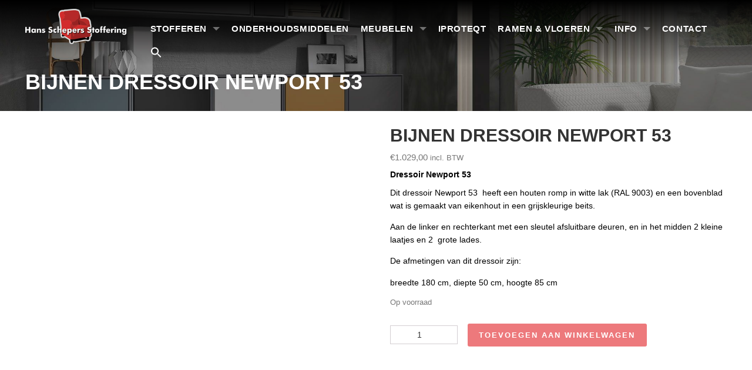

--- FILE ---
content_type: text/html; charset=UTF-8
request_url: https://www.hansschepers.nl/product/bijnen-dressoir-newport-53/
body_size: 20075
content:
<!DOCTYPE html><html lang="nl-NL" class="no-js no-svg"><head><script data-no-optimize="1">var litespeed_docref=sessionStorage.getItem("litespeed_docref");litespeed_docref&&(Object.defineProperty(document,"referrer",{get:function(){return litespeed_docref}}),sessionStorage.removeItem("litespeed_docref"));</script> <meta charset="UTF-8"><meta http-equiv="X-UA-Compatible" content="IE=edge"><meta name="viewport" content="width=device-width, initial-scale=1"><link rel="profile" href="http://gmpg.org/xfn/11"><meta name='robots' content='index, follow, max-image-preview:large, max-snippet:-1, max-video-preview:-1' /> <script data-cfasync="false" data-pagespeed-no-defer>var gtm4wp_datalayer_name = "dataLayer";
	var dataLayer = dataLayer || [];
	const gtm4wp_use_sku_instead = 0;
	const gtm4wp_currency = 'EUR';
	const gtm4wp_product_per_impression = 10;
	const gtm4wp_clear_ecommerce = false;
	const gtm4wp_datalayer_max_timeout = 2000;</script> <title>Bijnen Dressoir Newport 53 Kopen? Bezoek de Webshop - Bestel Nu!</title><meta name="description" content="Eiken Bijnen Dressoir Newport 53 kopen? Bestel in onze Webshop - Snelle Bezorging - Advies op Maat - Bezorgd tot in uw Woonkamer - Scherpe Prijzen" /><link rel="canonical" href="https://www.hansschepers.nl/product/bijnen-dressoir-newport-53/" /><meta property="og:locale" content="nl_NL" /><meta property="og:type" content="article" /><meta property="og:title" content="Bijnen Dressoir Newport 53 Kopen? Bezoek de Webshop - Bestel Nu!" /><meta property="og:description" content="Eiken Bijnen Dressoir Newport 53 kopen? Bestel in onze Webshop - Snelle Bezorging - Advies op Maat - Bezorgd tot in uw Woonkamer - Scherpe Prijzen" /><meta property="og:url" content="https://www.hansschepers.nl/product/bijnen-dressoir-newport-53/" /><meta property="og:site_name" content="Hans Schepers Stoffering &amp; meubelen" /><meta property="article:modified_time" content="2023-11-24T09:17:31+00:00" /><meta property="og:image" content="https://www.hansschepers.nl/wp-content/uploads/Newport-53-hans-schepers-site.jpg" /><meta property="og:image:width" content="600" /><meta property="og:image:height" content="400" /><meta property="og:image:type" content="image/jpeg" /><meta name="twitter:card" content="summary_large_image" /><meta name="twitter:label1" content="Geschatte leestijd" /><meta name="twitter:data1" content="1 minuut" /> <script type="application/ld+json" class="yoast-schema-graph">{"@context":"https://schema.org","@graph":[{"@type":"WebPage","@id":"https://www.hansschepers.nl/product/bijnen-dressoir-newport-53/","url":"https://www.hansschepers.nl/product/bijnen-dressoir-newport-53/","name":"Bijnen Dressoir Newport 53 Kopen? Bezoek de Webshop - Bestel Nu!","isPartOf":{"@id":"https://www.hansschepers.nl/#website"},"primaryImageOfPage":{"@id":"https://www.hansschepers.nl/product/bijnen-dressoir-newport-53/#primaryimage"},"image":{"@id":"https://www.hansschepers.nl/product/bijnen-dressoir-newport-53/#primaryimage"},"thumbnailUrl":"https://www.hansschepers.nl/wp-content/uploads/Newport-53-hans-schepers-site.jpg","datePublished":"2017-07-26T13:12:25+00:00","dateModified":"2023-11-24T09:17:31+00:00","description":"Eiken Bijnen Dressoir Newport 53 kopen? Bestel in onze Webshop - Snelle Bezorging - Advies op Maat - Bezorgd tot in uw Woonkamer - Scherpe Prijzen","breadcrumb":{"@id":"https://www.hansschepers.nl/product/bijnen-dressoir-newport-53/#breadcrumb"},"inLanguage":"nl-NL","potentialAction":[{"@type":"ReadAction","target":["https://www.hansschepers.nl/product/bijnen-dressoir-newport-53/"]}]},{"@type":"ImageObject","inLanguage":"nl-NL","@id":"https://www.hansschepers.nl/product/bijnen-dressoir-newport-53/#primaryimage","url":"https://www.hansschepers.nl/wp-content/uploads/Newport-53-hans-schepers-site.jpg","contentUrl":"https://www.hansschepers.nl/wp-content/uploads/Newport-53-hans-schepers-site.jpg","width":600,"height":400,"caption":"Dit dressoir Newport 53 heeft een houten romp in witte lak (RAL 9003) en een bovenblad wat is gemaakt van eikenhout in een grijskleurige beits."},{"@type":"BreadcrumbList","@id":"https://www.hansschepers.nl/product/bijnen-dressoir-newport-53/#breadcrumb","itemListElement":[{"@type":"ListItem","position":1,"name":"Home","item":"https://www.hansschepers.nl/"},{"@type":"ListItem","position":2,"name":"Producten","item":"https://www.hansschepers.nl/shop/"},{"@type":"ListItem","position":3,"name":"Bijnen Dressoir Newport 53"}]},{"@type":"WebSite","@id":"https://www.hansschepers.nl/#website","url":"https://www.hansschepers.nl/","name":"Hans Schepers Stoffering &amp; meubelen","description":"Meubels - Stoffering - Raamdecoratie","publisher":{"@id":"https://www.hansschepers.nl/#organization"},"potentialAction":[{"@type":"SearchAction","target":{"@type":"EntryPoint","urlTemplate":"https://www.hansschepers.nl/?s={search_term_string}"},"query-input":{"@type":"PropertyValueSpecification","valueRequired":true,"valueName":"search_term_string"}}],"inLanguage":"nl-NL"},{"@type":"Organization","@id":"https://www.hansschepers.nl/#organization","name":"Hans Schepers Stoffering &amp; meubelen","url":"https://www.hansschepers.nl/","logo":{"@type":"ImageObject","inLanguage":"nl-NL","@id":"https://www.hansschepers.nl/#/schema/logo/image/","url":"https://www.hansschepers.nl/wp-content/uploads/logo_Hans-schepers-stoffering_klein-1.png","contentUrl":"https://www.hansschepers.nl/wp-content/uploads/logo_Hans-schepers-stoffering_klein-1.png","width":225,"height":78,"caption":"Hans Schepers Stoffering &amp; meubelen"},"image":{"@id":"https://www.hansschepers.nl/#/schema/logo/image/"}}]}</script> <link rel='dns-prefetch' href='//fonts.googleapis.com' /><link rel='dns-prefetch' href='//maxcdn.bootstrapcdn.com' /><link rel="alternate" title="oEmbed (JSON)" type="application/json+oembed" href="https://www.hansschepers.nl/wp-json/oembed/1.0/embed?url=https%3A%2F%2Fwww.hansschepers.nl%2Fproduct%2Fbijnen-dressoir-newport-53%2F" /><link rel="alternate" title="oEmbed (XML)" type="text/xml+oembed" href="https://www.hansschepers.nl/wp-json/oembed/1.0/embed?url=https%3A%2F%2Fwww.hansschepers.nl%2Fproduct%2Fbijnen-dressoir-newport-53%2F&#038;format=xml" /><style id='wp-img-auto-sizes-contain-inline-css' type='text/css'>img:is([sizes=auto i],[sizes^="auto," i]){contain-intrinsic-size:3000px 1500px}
/*# sourceURL=wp-img-auto-sizes-contain-inline-css */</style><link data-optimized="2" rel="stylesheet" href="https://www.hansschepers.nl/wp-content/litespeed/css/c9086e54ad1097c8caaf3c1b50578737.css?ver=be6f5" /><style id='wp-block-library-inline-css' type='text/css'>/*wp_block_styles_on_demand_placeholder:6971d0c00e052*/
/*# sourceURL=wp-block-library-inline-css */</style><style id='classic-theme-styles-inline-css' type='text/css'>/*! This file is auto-generated */
.wp-block-button__link{color:#fff;background-color:#32373c;border-radius:9999px;box-shadow:none;text-decoration:none;padding:calc(.667em + 2px) calc(1.333em + 2px);font-size:1.125em}.wp-block-file__button{background:#32373c;color:#fff;text-decoration:none}
/*# sourceURL=/wp-includes/css/classic-themes.min.css */</style><style id='woof-inline-css' type='text/css'>.woof_products_top_panel li span, .woof_products_top_panel2 li span{background: url(https://www.hansschepers.nl/wp-content/plugins/woocommerce-products-filter/img/delete.png);background-size: 14px 14px;background-repeat: no-repeat;background-position: right;}
.woof_edit_view{
                    display: none;
                }

/*# sourceURL=woof-inline-css */</style><style id='woocommerce-inline-inline-css' type='text/css'>.woocommerce form .form-row .required { visibility: visible; }
/*# sourceURL=woocommerce-inline-inline-css */</style><style id='wprmenu.css-inline-css' type='text/css'>@media only screen and ( max-width: 1023px ) {html body div.wprm-wrapper {overflow: scroll;}#wprmenu_bar {background-image: url();background-size: cover ;background-repeat: repeat;}#wprmenu_bar {background-color: #2c2c2c;}html body div#mg-wprm-wrap .wpr_submit .icon.icon-search {color: #FFFFFF;}#wprmenu_bar .menu_title,#wprmenu_bar .wprmenu_icon_menu,#wprmenu_bar .menu_title a {color: #FFFFFF;}#wprmenu_bar .menu_title a {font-size: 20px;font-weight: normal;}#mg-wprm-wrap li.menu-item a {font-size: 15px;text-transform: uppercase;font-weight: normal;}#mg-wprm-wrap li.menu-item-has-children ul.sub-menu a {font-size: 15px;text-transform: uppercase;font-weight: normal;}#mg-wprm-wrap li.current-menu-item > a {background: #2c2c2c;}#mg-wprm-wrap li.current-menu-item > a,#mg-wprm-wrap li.current-menu-item span.wprmenu_icon{color: #FFFFFF !important;}#mg-wprm-wrap {background-color: #2c2c2c;}.cbp-spmenu-push-toright,.cbp-spmenu-push-toright .mm-slideout {left: 100% ;}.cbp-spmenu-push-toleft {left: -100% ;}#mg-wprm-wrap.cbp-spmenu-right,#mg-wprm-wrap.cbp-spmenu-left,#mg-wprm-wrap.cbp-spmenu-right.custom,#mg-wprm-wrap.cbp-spmenu-left.custom,.cbp-spmenu-vertical {width: 100%;max-width: 250px;}#mg-wprm-wrap ul#wprmenu_menu_ul li.menu-item a,div#mg-wprm-wrap ul li span.wprmenu_icon {color: #FFFFFF;}#mg-wprm-wrap ul#wprmenu_menu_ul li.menu-item:valid ~ a{color: #FFFFFF;}#mg-wprm-wrap ul#wprmenu_menu_ul li.menu-item a:hover {background: #2c2c2c;color: #FFFFFF !important;}div#mg-wprm-wrap ul>li:hover>span.wprmenu_icon {color: #FFFFFF !important;}.wprmenu_bar .hamburger-inner,.wprmenu_bar .hamburger-inner::before,.wprmenu_bar .hamburger-inner::after {background: #FFFFFF;}.wprmenu_bar .hamburger:hover .hamburger-inner,.wprmenu_bar .hamburger:hover .hamburger-inner::before,.wprmenu_bar .hamburger:hover .hamburger-inner::after {background: #FFFFFF;}#wprmenu_menu.left {width:100%;left: -100%;right: auto;}#wprmenu_menu.right {width:100%;right: -100%;left: auto;}.wprmenu_bar .hamburger {float: right;}.wprmenu_bar #custom_menu_icon.hamburger {top: 0px;right: 0px;float: right;background-color: #CCCCCC;}html body div#wprmenu_bar {height : px;}#mg-wprm-wrap.cbp-spmenu-left,#mg-wprm-wrap.cbp-spmenu-right,#mg-widgetmenu-wrap.cbp-spmenu-widget-left,#mg-widgetmenu-wrap.cbp-spmenu-widget-right {top: px !important;}.wpr_custom_menu #custom_menu_icon {display: block;}html { padding-top: 42px !important; }#wprmenu_bar,#mg-wprm-wrap { display: block; }div#wpadminbar { position: fixed; }}
/*# sourceURL=wprmenu.css-inline-css */</style><link rel='stylesheet' id='maxcdn-css' href='//maxcdn.bootstrapcdn.com/font-awesome/4.4.0/css/font-awesome.min.css?ver=6.9' type='text/css' media='all' /><link rel='preload' as='font'  id='wpzoom-social-icons-font-academicons-woff2-css' href='https://www.hansschepers.nl/wp-content/plugins/social-icons-widget-by-wpzoom/assets/font/academicons.woff2?v=1.9.2'  type='font/woff2' crossorigin /><link rel='preload' as='font'  id='wpzoom-social-icons-font-fontawesome-3-woff2-css' href='https://www.hansschepers.nl/wp-content/plugins/social-icons-widget-by-wpzoom/assets/font/fontawesome-webfont.woff2?v=4.7.0'  type='font/woff2' crossorigin /><link rel='preload' as='font'  id='wpzoom-social-icons-font-genericons-woff-css' href='https://www.hansschepers.nl/wp-content/plugins/social-icons-widget-by-wpzoom/assets/font/Genericons.woff'  type='font/woff' crossorigin /><link rel='preload' as='font'  id='wpzoom-social-icons-font-socicon-woff2-css' href='https://www.hansschepers.nl/wp-content/plugins/social-icons-widget-by-wpzoom/assets/font/socicon.woff2?v=4.5.4'  type='font/woff2' crossorigin /> <script type="litespeed/javascript" data-src="https://www.hansschepers.nl/wp-includes/js/jquery/jquery.min.js" id="jquery-core-js"></script> <script id="topbar_frontjs-js-extra" type="litespeed/javascript">var tpbr_settings={"fixed":"notfixed","user_who":"notloggedin","guests_or_users":"all","message":"Welcome to our website!","status":"inactive","yn_button":"nobutton","color":"#E14938","button_text":"","button_url":"","button_behavior":"","is_admin_bar":"no","detect_sticky":""}</script> <script id="wc-add-to-cart-js-extra" type="litespeed/javascript">var wc_add_to_cart_params={"ajax_url":"/wp-admin/admin-ajax.php","wc_ajax_url":"/?wc-ajax=%%endpoint%%","i18n_view_cart":"Bekijk winkelwagen","cart_url":"https://www.hansschepers.nl/winkelmand/","is_cart":"","cart_redirect_after_add":"yes"}</script> <script id="wc-single-product-js-extra" type="litespeed/javascript">var wc_single_product_params={"i18n_required_rating_text":"Selecteer een waardering","i18n_rating_options":["1 van de 5 sterren","2 van de 5 sterren","3 van de 5 sterren","4 van de 5 sterren","5 van de 5 sterren"],"i18n_product_gallery_trigger_text":"Afbeeldinggalerij in volledig scherm bekijken","review_rating_required":"yes","flexslider":{"rtl":!1,"animation":"slide","smoothHeight":!0,"directionNav":!0,"controlNav":"thumbnails","slideshow":!1,"animationSpeed":500,"animationLoop":!1,"allowOneSlide":!1},"zoom_enabled":"1","zoom_options":[],"photoswipe_enabled":"1","photoswipe_options":{"shareEl":!1,"closeOnScroll":!1,"history":!1,"hideAnimationDuration":0,"showAnimationDuration":0},"flexslider_enabled":"1"}</script> <script id="woocommerce-js-extra" type="litespeed/javascript">var woocommerce_params={"ajax_url":"/wp-admin/admin-ajax.php","wc_ajax_url":"/?wc-ajax=%%endpoint%%","i18n_password_show":"Wachtwoord weergeven","i18n_password_hide":"Wachtwoord verbergen"}</script> <script id="wprmenu.js-js-extra" type="litespeed/javascript">var wprmenu={"zooming":"no","from_width":"1023","push_width":"250","menu_width":"100","parent_click":"","swipe":"yes","enable_overlay":"","wprmenuDemoId":""}</script> <script></script><link rel="https://api.w.org/" href="https://www.hansschepers.nl/wp-json/" /><link rel="alternate" title="JSON" type="application/json" href="https://www.hansschepers.nl/wp-json/wp/v2/product/2783" /><link rel="EditURI" type="application/rsd+xml" title="RSD" href="https://www.hansschepers.nl/xmlrpc.php?rsd" /><meta name="generator" content="WordPress 6.9" /><meta name="generator" content="WooCommerce 10.4.3" /><link rel='shortlink' href='https://www.hansschepers.nl/?p=2783' /> <script data-cfasync="false" data-pagespeed-no-defer type="text/javascript">var dataLayer_content = {"pagePostType":"product","pagePostType2":"single-product","pagePostAuthor":"admin","customerTotalOrders":0,"customerTotalOrderValue":0,"customerFirstName":"","customerLastName":"","customerBillingFirstName":"","customerBillingLastName":"","customerBillingCompany":"","customerBillingAddress1":"","customerBillingAddress2":"","customerBillingCity":"","customerBillingState":"","customerBillingPostcode":"","customerBillingCountry":"","customerBillingEmail":"","customerBillingEmailHash":"","customerBillingPhone":"","customerShippingFirstName":"","customerShippingLastName":"","customerShippingCompany":"","customerShippingAddress1":"","customerShippingAddress2":"","customerShippingCity":"","customerShippingState":"","customerShippingPostcode":"","customerShippingCountry":"","cartContent":{"totals":{"applied_coupons":[],"discount_total":0,"subtotal":0,"total":0},"items":[]},"productRatingCounts":[],"productAverageRating":0,"productReviewCount":0,"productType":"simple","productIsVariable":0};
	dataLayer.push( dataLayer_content );</script> <script data-cfasync="false" data-pagespeed-no-defer type="text/javascript">console.warn && console.warn("[GTM4WP] Google Tag Manager container code placement set to OFF !!!");
	console.warn && console.warn("[GTM4WP] Data layer codes are active but GTM container must be loaded using custom coding !!!");</script> 	<noscript><style>.woocommerce-product-gallery{ opacity: 1 !important; }</style></noscript><meta name="generator" content="Powered by WPBakery Page Builder - drag and drop page builder for WordPress."/><link rel="icon" href="https://www.hansschepers.nl/wp-content/uploads/cropped-logo_Hans-schepers-stoffering_klein-1-32x32.png" sizes="32x32" /><link rel="icon" href="https://www.hansschepers.nl/wp-content/uploads/cropped-logo_Hans-schepers-stoffering_klein-1-192x192.png" sizes="192x192" /><link rel="apple-touch-icon" href="https://www.hansschepers.nl/wp-content/uploads/cropped-logo_Hans-schepers-stoffering_klein-1-180x180.png" /><meta name="msapplication-TileImage" content="https://www.hansschepers.nl/wp-content/uploads/cropped-logo_Hans-schepers-stoffering_klein-1-270x270.png" /><style type="text/css" id="wp-custom-css">/* Force 2 line title inclusve */
.woocommerce ul.products li.product h2 {
  line-height: 2ex;
  height: 8ex; /* 2.5ex for each visible line */
  overflow: hidden;
}

.woocommerce div.product form.cart .button {
	margin: 17px;
}

.woocommerce ul.products li.product a img { object-fit: contain; width: 100%; }</style><noscript><style>.wpb_animate_when_almost_visible { opacity: 1; }</style></noscript><style type="text/css" media="screen">.is-menu path.search-icon-path { fill: #ffffff;}body .popup-search-close:after, body .search-close:after { border-color: #ffffff;}body .popup-search-close:before, body .search-close:before { border-color: #ffffff;}</style> <script type="litespeed/javascript">(function(w,d,s,l,i){w[l]=w[l]||[];w[l].push({'gtm.start':new Date().getTime(),event:'gtm.js'});var f=d.getElementsByTagName(s)[0],j=d.createElement(s),dl=l!='dataLayer'?'&l='+l:'';j.async=!0;j.src='https://www.googletagmanager.com/gtm.js?id='+i+dl;f.parentNode.insertBefore(j,f)})(window,document,'script','dataLayer','GTM-PTD945M')</script> </head><body id="override" class="wp-singular product-template-default single single-product postid-2783 wp-custom-logo wp-theme-Saleswizard theme-Saleswizard woocommerce woocommerce-page woocommerce-no-js Saleswizard wpb-js-composer js-comp-ver-8.6.1 vc_responsive">
<noscript><iframe data-lazyloaded="1" src="about:blank" data-litespeed-src="https://www.googletagmanager.com/ns.html?id=GTM-PTD945M"
height="0" width="0" style="display:none;visibility:hidden"></iframe></noscript><div id="wptime-plugin-preloader"></div><header class="header container-fluid"><div class="container"><div class="row"><div class="col-md-3">
<a title="Hans Schepers Stoffering &amp; meubelen" href="/"><img data-lazyloaded="1" src="[data-uri]" width="225" height="78" class="logo-top" data-src="https://www.hansschepers.nl/wp-content/uploads/logo_Hans-schepers-stoffering_klein-1.png" alt="Hans Schepers Stoffering &amp; meubelen" /></a></div><div class="col-md-9"><div class="menu-main-menu-container"><ul id="menu-main-menu" class="menu"><li id="menu-item-14872" class="menu-item menu-item-type-post_type menu-item-object-page menu-item-has-children menu-item-14872"><a href="https://www.hansschepers.nl/stofferen/">Stofferen</a><ul class="sub-menu"><li id="menu-item-10352" class="menu-item menu-item-type-post_type menu-item-object-page menu-item-has-children menu-item-10352"><a href="https://www.hansschepers.nl/meubelreparatie/">Meubelreparatie</a><ul class="sub-menu"><li id="menu-item-5384" class="menu-item menu-item-type-post_type menu-item-object-page menu-item-5384"><a href="https://www.hansschepers.nl/kennis-over-hout/">kennis over hout</a></li></ul></li><li id="menu-item-4330" class="menu-item menu-item-type-post_type menu-item-object-page menu-item-has-children menu-item-4330"><a href="https://www.hansschepers.nl/stoffen/">Stoffen kiezen</a><ul class="sub-menu"><li id="menu-item-5385" class="menu-item menu-item-type-post_type menu-item-object-page menu-item-5385"><a href="https://www.hansschepers.nl/kennis-over-textiel/">kennis over textiel</a></li><li id="menu-item-4453" class="menu-item menu-item-type-post_type menu-item-object-page menu-item-4453"><a href="https://www.hansschepers.nl/meubelstoffen/">Meubelstoffen</a></li></ul></li><li id="menu-item-4359" class="menu-item menu-item-type-post_type menu-item-object-page menu-item-has-children menu-item-4359"><a href="https://www.hansschepers.nl/leer/">Leer kiezen</a><ul class="sub-menu"><li id="menu-item-5383" class="menu-item menu-item-type-post_type menu-item-object-page menu-item-5383"><a href="https://www.hansschepers.nl/kennis-over-leer/">kennis over leer</a></li></ul></li><li id="menu-item-14800" class="menu-item menu-item-type-post_type menu-item-object-page menu-item-14800"><a href="https://www.hansschepers.nl/kussens-stofferen/">kussens stofferen</a></li><li id="menu-item-14821" class="menu-item menu-item-type-post_type menu-item-object-page menu-item-14821"><a href="https://www.hansschepers.nl/herstofferen/">Herstofferen</a></li><li id="menu-item-4358" class="menu-item menu-item-type-post_type menu-item-object-page menu-item-4358"><a href="https://www.hansschepers.nl/stofferen-caravan-kussens/">Stofferen caravan kussens</a></li><li id="menu-item-12088" class="menu-item menu-item-type-post_type menu-item-object-page menu-item-12088"><a href="https://www.hansschepers.nl/over-ons/zakelijke-markt/">Voor de zakelijk markt</a></li><li id="menu-item-9460" class="menu-item menu-item-type-post_type menu-item-object-page menu-item-9460"><a href="https://www.hansschepers.nl/over-ons/op-maat-gemaakt-voor-de-horeca/">Op maat gemaakt voor de horeca</a></li><li id="menu-item-9387" class="menu-item menu-item-type-post_type menu-item-object-page menu-item-9387"><a href="https://www.hansschepers.nl/voorbeelden-stoffering/">voorbeelden stoffering</a></li></ul></li><li id="menu-item-4452" class="menu-item menu-item-type-post_type menu-item-object-page menu-item-4452"><a href="https://www.hansschepers.nl/onderhoudsmiddelen/">Onderhoudsmiddelen</a></li><li id="menu-item-4349" class="menu-item menu-item-type-post_type menu-item-object-page menu-item-has-children menu-item-4349"><a href="https://www.hansschepers.nl/meubelen/">Meubelen</a><ul class="sub-menu"><li id="menu-item-8181" class="menu-item menu-item-type-taxonomy menu-item-object-product_cat current-product-ancestor current-menu-parent current-product-parent menu-item-8181"><a href="https://www.hansschepers.nl/product-categorie/bijnen-collectie/">Bijnen Collectie</a></li><li id="menu-item-4442" class="menu-item menu-item-type-post_type menu-item-object-page menu-item-has-children menu-item-4442"><a href="https://www.hansschepers.nl/meubelen/bankstellen/">Banken</a><ul class="sub-menu"><li id="menu-item-10281" class="menu-item menu-item-type-post_type menu-item-object-page menu-item-10281"><a href="https://www.hansschepers.nl/meubelen/bankstellen/">Banken</a></li><li id="menu-item-8183" class="menu-item menu-item-type-taxonomy menu-item-object-product_cat menu-item-8183"><a href="https://www.hansschepers.nl/product-categorie/hoekbank/">Hoekbanken</a></li><li id="menu-item-8184" class="menu-item menu-item-type-taxonomy menu-item-object-product_cat menu-item-8184"><a href="https://www.hansschepers.nl/product-categorie/eetkamerbanken/">Eetkamerbanken</a></li><li id="menu-item-5512" class="menu-item menu-item-type-post_type menu-item-object-page menu-item-5512"><a href="https://www.hansschepers.nl/soorten-en-maten-banken/">Soorten en maten banken</a></li></ul></li><li id="menu-item-4443" class="menu-item menu-item-type-post_type menu-item-object-page menu-item-has-children menu-item-4443"><a href="https://www.hansschepers.nl/meubelen/stoelen/">Stoelen</a><ul class="sub-menu"><li id="menu-item-13979" class="menu-item menu-item-type-taxonomy menu-item-object-product_cat menu-item-13979"><a href="https://www.hansschepers.nl/product-categorie/relax/">Relaxfauteuil</a></li><li id="menu-item-8187" class="menu-item menu-item-type-taxonomy menu-item-object-product_cat menu-item-8187"><a href="https://www.hansschepers.nl/product-categorie/nouvion-stoelen/">Nouvion Stoelen</a></li><li id="menu-item-8188" class="menu-item menu-item-type-taxonomy menu-item-object-product_cat menu-item-8188"><a href="https://www.hansschepers.nl/product-categorie/fauteuils/">Fauteuils</a></li><li id="menu-item-8185" class="menu-item menu-item-type-taxonomy menu-item-object-product_cat menu-item-8185"><a href="https://www.hansschepers.nl/product-categorie/eetkamerstoelen/">Eetkamerstoelen</a></li><li id="menu-item-8186" class="menu-item menu-item-type-taxonomy menu-item-object-product_cat menu-item-8186"><a href="https://www.hansschepers.nl/product-categorie/eetkamerbanken/">Eetkamerbanken</a></li></ul></li><li id="menu-item-4445" class="menu-item menu-item-type-post_type menu-item-object-page menu-item-has-children menu-item-4445"><a href="https://www.hansschepers.nl/meubelen/tafels/">Tafels</a><ul class="sub-menu"><li id="menu-item-12624" class="menu-item menu-item-type-post_type menu-item-object-page menu-item-12624"><a href="https://www.hansschepers.nl/switch-tafels/">Switch tafels – stel zelf samen –</a></li><li id="menu-item-11789" class="menu-item menu-item-type-post_type menu-item-object-page menu-item-11789"><a href="https://www.hansschepers.nl/van-der-drift-tafels/">van der Drift tafels</a></li><li id="menu-item-8189" class="menu-item menu-item-type-taxonomy menu-item-object-product_cat menu-item-8189"><a href="https://www.hansschepers.nl/product-categorie/bijzettafels/">Bijzettafels</a></li><li id="menu-item-8190" class="menu-item menu-item-type-taxonomy menu-item-object-product_cat menu-item-8190"><a href="https://www.hansschepers.nl/product-categorie/salontafels/">Salontafels</a></li><li id="menu-item-8192" class="menu-item menu-item-type-taxonomy menu-item-object-product_cat menu-item-8192"><a href="https://www.hansschepers.nl/product-categorie/nouvion-tafels/">Nouvion Tafels</a></li><li id="menu-item-8193" class="menu-item menu-item-type-taxonomy menu-item-object-product_cat menu-item-8193"><a href="https://www.hansschepers.nl/product-categorie/eethoeken/">Eethoek</a></li></ul></li><li id="menu-item-4447" class="menu-item menu-item-type-post_type menu-item-object-page menu-item-has-children menu-item-4447"><a href="https://www.hansschepers.nl/meubelen/kasten/">Kasten</a><ul class="sub-menu"><li id="menu-item-8194" class="menu-item menu-item-type-taxonomy menu-item-object-product_cat menu-item-8194"><a href="https://www.hansschepers.nl/product-categorie/wandkasten/">Wandkasten</a></li><li id="menu-item-8195" class="menu-item menu-item-type-taxonomy menu-item-object-product_cat menu-item-8195"><a href="https://www.hansschepers.nl/product-categorie/tv-meubels/">TV-Meubels</a></li><li id="menu-item-8196" class="menu-item menu-item-type-taxonomy menu-item-object-product_cat current-product-ancestor current-menu-parent current-product-parent menu-item-8196"><a href="https://www.hansschepers.nl/product-categorie/dressoirs/">Dressoirs</a></li><li id="menu-item-8197" class="menu-item menu-item-type-taxonomy menu-item-object-product_cat menu-item-8197"><a href="https://www.hansschepers.nl/product-categorie/boekenkasten/">Boekenkasten</a></li></ul></li><li id="menu-item-8198" class="menu-item menu-item-type-taxonomy menu-item-object-product_cat menu-item-8198"><a href="https://www.hansschepers.nl/product-categorie/goretti-sito/">Goretti Sito Collectie</a></li><li id="menu-item-4450" class="menu-item menu-item-type-post_type menu-item-object-page menu-item-has-children menu-item-4450"><a href="https://www.hansschepers.nl/meubelen/slapen/">Slapen</a><ul class="sub-menu"><li id="menu-item-4382" class="menu-item menu-item-type-taxonomy menu-item-object-product_cat menu-item-4382"><a href="https://www.hansschepers.nl/product-categorie/diversen/">Diversen</a></li><li id="menu-item-4383" class="menu-item menu-item-type-taxonomy menu-item-object-product_cat menu-item-4383"><a href="https://www.hansschepers.nl/product-categorie/matrassen/">Matrassen</a></li><li id="menu-item-8199" class="menu-item menu-item-type-taxonomy menu-item-object-product_cat menu-item-8199"><a href="https://www.hansschepers.nl/product-categorie/dekbedden/">Dekbedden</a></li><li id="menu-item-4384" class="menu-item menu-item-type-taxonomy menu-item-object-product_cat menu-item-4384"><a href="https://www.hansschepers.nl/product-categorie/hoofdkussens/">Hoofdkussens</a></li></ul></li><li id="menu-item-8202" class="menu-item menu-item-type-taxonomy menu-item-object-product_cat menu-item-has-children menu-item-8202"><a href="https://www.hansschepers.nl/product-categorie/kussens/">Kussens</a><ul class="sub-menu"><li id="menu-item-14788" class="menu-item menu-item-type-post_type menu-item-object-page menu-item-14788"><a href="https://www.hansschepers.nl/kussens-op-maat/">kussens op maat</a></li><li id="menu-item-9332" class="menu-item menu-item-type-post_type menu-item-object-page menu-item-9332"><a href="https://www.hansschepers.nl/buiten-kussens-op-maat/">Buiten kussens op maat</a></li><li id="menu-item-9310" class="menu-item menu-item-type-post_type menu-item-object-page menu-item-9310"><a href="https://www.hansschepers.nl/horeca-kussens-op-maat/">Horeca kussens op maat</a></li><li id="menu-item-11150" class="menu-item menu-item-type-post_type menu-item-object-page menu-item-11150"><a href="https://www.hansschepers.nl/meubelen/woonaccessoires/kussens-van-a-house-of-happiness/">Kussens van A House of Happiness</a></li></ul></li><li id="menu-item-4451" class="menu-item menu-item-type-post_type menu-item-object-page menu-item-has-children menu-item-4451"><a href="https://www.hansschepers.nl/meubelen/woonaccessoires/">Woonaccessoires</a><ul class="sub-menu"><li id="menu-item-8200" class="menu-item menu-item-type-taxonomy menu-item-object-product_cat menu-item-8200"><a href="https://www.hansschepers.nl/product-categorie/woondecoratie/">Woondecoratie</a></li><li id="menu-item-8201" class="menu-item menu-item-type-taxonomy menu-item-object-product_cat menu-item-8201"><a href="https://www.hansschepers.nl/product-categorie/vloerkleden/">Vloerkleden</a></li><li id="menu-item-8203" class="menu-item menu-item-type-taxonomy menu-item-object-product_cat menu-item-8203"><a href="https://www.hansschepers.nl/product-categorie/plaids/">Plaids</a></li><li id="menu-item-8204" class="menu-item menu-item-type-taxonomy menu-item-object-product_cat menu-item-8204"><a href="https://www.hansschepers.nl/product-categorie/kapstok/">Kapstok</a></li></ul></li></ul></li><li id="menu-item-12280" class="menu-item menu-item-type-post_type menu-item-object-page menu-item-12280"><a href="https://www.hansschepers.nl/iproteqt/">iproteqt</a></li><li id="menu-item-4456" class="menu-item menu-item-type-post_type menu-item-object-page menu-item-has-children menu-item-4456"><a href="https://www.hansschepers.nl/meubelen/ramenvloeren/">Ramen &#038; Vloeren</a><ul class="sub-menu"><li id="menu-item-10189" class="menu-item menu-item-type-post_type menu-item-object-page menu-item-10189"><a href="https://www.hansschepers.nl/gordijnen/">Gordijnen</a></li><li id="menu-item-4460" class="menu-item menu-item-type-post_type menu-item-object-page menu-item-4460"><a href="https://www.hansschepers.nl/meubelen/ramenvloeren/a-house-happiness-gordijnen/">A House of Happiness – gordijnen –</a></li><li id="menu-item-11391" class="menu-item menu-item-type-post_type menu-item-object-page menu-item-11391"><a href="https://www.hansschepers.nl/green-is-not-a-colour-its-an-attitude-2/">Green is not a color, it’s an attitude</a></li><li id="menu-item-4459" class="menu-item menu-item-type-post_type menu-item-object-page menu-item-4459"><a href="https://www.hansschepers.nl/meubelen/ramenvloeren/jaloezieen/">Jaloezieën</a></li><li id="menu-item-8205" class="menu-item menu-item-type-taxonomy menu-item-object-product_cat menu-item-has-children menu-item-8205"><a href="https://www.hansschepers.nl/product-categorie/vloerkleden/">Vloerkleden</a><ul class="sub-menu"><li id="menu-item-10778" class="menu-item menu-item-type-post_type menu-item-object-page menu-item-10778"><a href="https://www.hansschepers.nl/vloerkleed-op-maat/">Vloerkleed op maat</a></li></ul></li></ul></li><li id="menu-item-4350" class="menu-item menu-item-type-post_type menu-item-object-page menu-item-has-children menu-item-4350"><a href="https://www.hansschepers.nl/over-ons/">Info</a><ul class="sub-menu"><li id="menu-item-4352" class="menu-item menu-item-type-post_type menu-item-object-page menu-item-4352"><a href="https://www.hansschepers.nl/over-ons/nieuws/">Nieuws</a></li><li id="menu-item-4353" class="menu-item menu-item-type-post_type menu-item-object-page menu-item-4353"><a href="https://www.hansschepers.nl/over-ons/meubelen/">Meubelen</a></li><li id="menu-item-4354" class="menu-item menu-item-type-post_type menu-item-object-page menu-item-4354"><a href="https://www.hansschepers.nl/over-ons/horeca/">Horeca</a></li><li id="menu-item-4841" class="menu-item menu-item-type-post_type menu-item-object-page menu-item-4841"><a href="https://www.hansschepers.nl/over-ons/merken/">Merken</a></li><li id="menu-item-5830" class="menu-item menu-item-type-post_type menu-item-object-page menu-item-5830"><a href="https://www.hansschepers.nl/over-ons/meubelenvooru/">MeubelenvoorU</a></li></ul></li><li id="menu-item-4351" class="menu-item menu-item-type-post_type menu-item-object-page menu-item-4351"><a href="https://www.hansschepers.nl/contact/">Contact</a></li><li class=" astm-search-menu is-menu is-dropdown menu-item"><a href="#" role="button" aria-label="Link naar zoek pictogram"><svg width="20" height="20" class="search-icon" role="img" viewBox="2 9 20 5" focusable="false" aria-label="Zoeken">
<path class="search-icon-path" d="M15.5 14h-.79l-.28-.27C15.41 12.59 16 11.11 16 9.5 16 5.91 13.09 3 9.5 3S3 5.91 3 9.5 5.91 16 9.5 16c1.61 0 3.09-.59 4.23-1.57l.27.28v.79l5 4.99L20.49 19l-4.99-5zm-6 0C7.01 14 5 11.99 5 9.5S7.01 5 9.5 5 14 7.01 14 9.5 11.99 14 9.5 14z"></path></svg></a><form  class="is-search-form is-form-style is-form-style-3 is-form-id-0 " action="https://www.hansschepers.nl/" method="get" role="search" ><label for="is-search-input-0"><span class="is-screen-reader-text">Zoek naar:</span><input  type="search" id="is-search-input-0" name="s" value="" class="is-search-input" placeholder="Hier zoeken..." autocomplete=off /></label><button type="submit" class="is-search-submit"><span class="is-screen-reader-text">Zoekknop</span><span class="is-search-icon"><svg focusable="false" aria-label="Zoeken" xmlns="http://www.w3.org/2000/svg" viewBox="0 0 24 24" width="24px"><path d="M15.5 14h-.79l-.28-.27C15.41 12.59 16 11.11 16 9.5 16 5.91 13.09 3 9.5 3S3 5.91 3 9.5 5.91 16 9.5 16c1.61 0 3.09-.59 4.23-1.57l.27.28v.79l5 4.99L20.49 19l-4.99-5zm-6 0C7.01 14 5 11.99 5 9.5S7.01 5 9.5 5 14 7.01 14 9.5 11.99 14 9.5 14z"></path></svg></span></button></form><div class="search-close"></div></li></ul></div></div></div></div></header><div class="single-page-header"><div class="container"><h1>Bijnen Dressoir Newport 53</h1></div></div><section class="container"><section class="content mycontent" id="content"><div class="row"><div class="col-md-12"><div class="woocommerce-notices-wrapper"></div><div id="product-2783" class="post-2783 product type-product status-publish has-post-thumbnail product_cat-bijnen-collectie product_cat-dressoirs first instock taxable shipping-taxable purchasable product-type-simple"><div class="woocommerce-product-gallery woocommerce-product-gallery--with-images woocommerce-product-gallery--columns-4 images" data-columns="4" style="opacity: 0; transition: opacity .25s ease-in-out;"><figure class="woocommerce-product-gallery__wrapper"><div data-thumb="https://www.hansschepers.nl/wp-content/uploads/Newport-53-hans-schepers-site.jpg" data-thumb-alt="Bijnen dressoir Newport 53" data-thumb-srcset=""  data-thumb-sizes="(max-width: 100px) 100vw, 100px" class="woocommerce-product-gallery__image"><a href="https://www.hansschepers.nl/wp-content/uploads/Newport-53-hans-schepers-site.jpg"><img width="600" height="400" src="https://www.hansschepers.nl/wp-content/uploads/Newport-53-hans-schepers-site.jpg" class="wp-post-image" alt="Bijnen dressoir Newport 53" data-caption="Dit dressoir Newport 53  heeft een houten romp in witte lak (RAL 9003) en een bovenblad wat is gemaakt van eikenhout in een grijskleurige beits." data-src="https://www.hansschepers.nl/wp-content/uploads/Newport-53-hans-schepers-site.jpg" data-large_image="https://www.hansschepers.nl/wp-content/uploads/Newport-53-hans-schepers-site.jpg" data-large_image_width="600" data-large_image_height="400" decoding="async" fetchpriority="high" /></a></div><div data-thumb="https://www.hansschepers.nl/wp-content/uploads/Newport-sfeer-Hans-Schepers-site.jpg" data-thumb-alt="Bijnen Newport programma" data-thumb-srcset=""  data-thumb-sizes="(max-width: 100px) 100vw, 100px" class="woocommerce-product-gallery__image"><a href="https://www.hansschepers.nl/wp-content/uploads/Newport-sfeer-Hans-Schepers-site.jpg"><img width="600" height="424" src="https://www.hansschepers.nl/wp-content/uploads/Newport-sfeer-Hans-Schepers-site.jpg" class="" alt="Bijnen Newport programma" data-caption="" data-src="https://www.hansschepers.nl/wp-content/uploads/Newport-sfeer-Hans-Schepers-site.jpg" data-large_image="https://www.hansschepers.nl/wp-content/uploads/Newport-sfeer-Hans-Schepers-site.jpg" data-large_image_width="600" data-large_image_height="424" decoding="async" /></a></div></figure></div><div class="summary entry-summary"><h1 class="product_title entry-title">Bijnen Dressoir Newport 53</h1><p class="price"><span class="woocommerce-Price-amount amount"><bdi><span class="woocommerce-Price-currencySymbol">&euro;</span>1.029,00</bdi></span> <small class="woocommerce-price-suffix">incl. BTW</small></p><div class="woocommerce-product-details__short-description"><h1 style="margin: 0.2rem 0px 0.5rem; padding: 0px; color: #0070c0; text-transform: none; line-height: 1.4; text-indent: 0px; letter-spacing: normal; font-family: 'Century Gothic', CenturyGothic, AppleGothic, sans-serif; font-size: 1.42rem; font-style: normal; font-weight: normal; word-spacing: 0px; white-space: normal; box-sizing: border-box; orphans: 2; widows: 2; background-color: #ffffff; text-rendering: optimizeLegibility; font-variant-ligatures: normal; font-variant-caps: normal; -webkit-text-stroke-width: 0px; text-decoration-style: initial; text-decoration-color: initial;"><span style="color: #000000;"><strong>Dressoir Newport 53</strong></span></h1><p style="margin: 0px 0px 1.42rem; padding: 0px; color: #0070c0; text-transform: none; line-height: 1.6; text-indent: 0px; letter-spacing: normal; font-family: 'Century Gothic', CenturyGothic, AppleGothic, sans-serif; font-size: 14px; font-style: normal; font-weight: normal; word-spacing: 0px; white-space: normal; box-sizing: border-box; orphans: 2; widows: 2; background-color: #ffffff; text-rendering: optimizeLegibility; font-variant-ligatures: normal; font-variant-caps: normal; -webkit-text-stroke-width: 0px; text-decoration-style: initial; text-decoration-color: initial;"><span style="color: #000000;">Dit dressoir Newport 53  heeft een houten romp in witte lak (RAL 9003) en een bovenblad wat is gemaakt van eikenhout in een grijskleurige beits.</span></p><p style="margin: 0px 0px 1.42rem; padding: 0px; color: #0070c0; text-transform: none; line-height: 1.6; text-indent: 0px; letter-spacing: normal; font-family: 'Century Gothic', CenturyGothic, AppleGothic, sans-serif; font-size: 14px; font-style: normal; font-weight: normal; word-spacing: 0px; white-space: normal; box-sizing: border-box; orphans: 2; widows: 2; background-color: #ffffff; text-rendering: optimizeLegibility; font-variant-ligatures: normal; font-variant-caps: normal; -webkit-text-stroke-width: 0px; text-decoration-style: initial; text-decoration-color: initial;"><span style="color: #000000;">Aan de linker en rechterkant met een sleutel afsluitbare deuren, en in het midden 2 kleine laatjes en 2  grote lades.</span></p><p style="margin: 0px 0px 1.42rem; padding: 0px; color: #0070c0; text-transform: none; line-height: 1.6; text-indent: 0px; letter-spacing: normal; font-family: 'Century Gothic', CenturyGothic, AppleGothic, sans-serif; font-size: 14px; font-style: normal; font-weight: normal; word-spacing: 0px; white-space: normal; box-sizing: border-box; orphans: 2; widows: 2; background-color: #ffffff; text-rendering: optimizeLegibility; font-variant-ligatures: normal; font-variant-caps: normal; -webkit-text-stroke-width: 0px; text-decoration-style: initial; text-decoration-color: initial;"><span style="color: #000000;">De afmetingen van dit dressoir zijn:</span></p><p style="margin: 0px 0px 1.42rem; padding: 0px; color: #0070c0; text-transform: none; line-height: 1.6; text-indent: 0px; letter-spacing: normal; font-family: 'Century Gothic', CenturyGothic, AppleGothic, sans-serif; font-size: 14px; font-style: normal; font-weight: normal; word-spacing: 0px; white-space: normal; box-sizing: border-box; orphans: 2; widows: 2; background-color: #ffffff; text-rendering: optimizeLegibility; font-variant-ligatures: normal; font-variant-caps: normal; -webkit-text-stroke-width: 0px; text-decoration-style: initial; text-decoration-color: initial;"><span style="color: #000000;">breedte 180 cm, diepte 50 cm, hoogte 85 cm</span></p></div><p class="stock in-stock">Op voorraad</p><form class="cart" action="https://www.hansschepers.nl/product/bijnen-dressoir-newport-53/" method="post" enctype='multipart/form-data'><div class="quantity">
<label class="screen-reader-text" for="quantity_6971d0c0226f1">Aantal</label>
<input type="number" id="quantity_6971d0c0226f1" class="input-text qty text" step="1" min="1" max="" name="quantity" value="1" title="Qty" size="4" pattern="[0-9]*" inputmode="numeric" aria-labelledby="Bijnen Dressoir Newport 53 aantal" /></div>
<button type="submit" name="add-to-cart" value="2783" class="single_add_to_cart_button button alt">Toevoegen aan winkelwagen</button><input type="hidden" name="gtm4wp_product_data" value="{&quot;internal_id&quot;:2783,&quot;item_id&quot;:2783,&quot;item_name&quot;:&quot;Bijnen Dressoir Newport 53&quot;,&quot;sku&quot;:2783,&quot;price&quot;:1029,&quot;stocklevel&quot;:null,&quot;stockstatus&quot;:&quot;instock&quot;,&quot;google_business_vertical&quot;:&quot;retail&quot;,&quot;item_category&quot;:&quot;Bijnen Collectie&quot;,&quot;id&quot;:2783}" /></form><div class="product_meta">
<span class="posted_in">Categorieën: <a href="https://www.hansschepers.nl/product-categorie/bijnen-collectie/" rel="tag">Bijnen Collectie</a>, <a href="https://www.hansschepers.nl/product-categorie/dressoirs/" rel="tag">Dressoirs</a></span></div></div><div class="woocommerce-tabs wc-tabs-wrapper"><ul class="tabs wc-tabs" role="tablist"><li class="description_tab" id="tab-title-description" role="tab" aria-controls="tab-description">
<a href="#tab-description">Beschrijving</a></li></ul><div class="woocommerce-Tabs-panel woocommerce-Tabs-panel--description panel entry-content wc-tab" id="tab-description" role="tabpanel" aria-labelledby="tab-title-description"><h2>Beschrijving</h2><div id="attachment_2784" style="width: 610px" class="wp-caption alignnone"><a href="http://www.hansschepers.nl/wp-content/uploads/Newport-53-hans-schepers-site.jpg"><img data-lazyloaded="1" src="[data-uri]" decoding="async" aria-describedby="caption-attachment-2784" class="size-full wp-image-2784" data-src="http://www.hansschepers.nl/wp-content/uploads/Newport-53-hans-schepers-site.jpg" alt="Bijnen dressoir Newport 53" width="600" height="400" /></a><p id="caption-attachment-2784" class="wp-caption-text">Dit dressoir Newport 53 heeft een houten romp in witte lak (RAL 9003) en een bovenblad wat is gemaakt van eikenhout in een grijskleurige beits.</p></div><h1 style="margin: 0.2rem 0px 0.5rem; padding: 0px; color: #0070c0; text-transform: none; line-height: 1.4; text-indent: 0px; letter-spacing: normal; font-family: 'Century Gothic', CenturyGothic, AppleGothic, sans-serif; font-size: 1.42rem; font-style: normal; font-weight: normal; word-spacing: 0px; white-space: normal; box-sizing: border-box; orphans: 2; widows: 2; background-color: #ffffff; text-rendering: optimizeLegibility; font-variant-ligatures: normal; font-variant-caps: normal; -webkit-text-stroke-width: 0px; text-decoration-style: initial; text-decoration-color: initial;"><span style="color: #000000;"><strong>Dressoir Newport 53</strong></span></h1><p style="margin: 0px 0px 1.42rem; padding: 0px; color: #0070c0; text-transform: none; line-height: 1.6; text-indent: 0px; letter-spacing: normal; font-family: 'Century Gothic', CenturyGothic, AppleGothic, sans-serif; font-size: 14px; font-style: normal; font-weight: normal; word-spacing: 0px; white-space: normal; box-sizing: border-box; orphans: 2; widows: 2; background-color: #ffffff; text-rendering: optimizeLegibility; font-variant-ligatures: normal; font-variant-caps: normal; -webkit-text-stroke-width: 0px; text-decoration-style: initial; text-decoration-color: initial;"><span style="color: #000000;">Dit dressoir Newport 53  heeft een houten romp in witte lak (RAL 9003) en een bovenblad wat is gemaakt van eikenhout in een grijskleurige beits.</span></p><p style="margin: 0px 0px 1.42rem; padding: 0px; color: #0070c0; text-transform: none; line-height: 1.6; text-indent: 0px; letter-spacing: normal; font-family: 'Century Gothic', CenturyGothic, AppleGothic, sans-serif; font-size: 14px; font-style: normal; font-weight: normal; word-spacing: 0px; white-space: normal; box-sizing: border-box; orphans: 2; widows: 2; background-color: #ffffff; text-rendering: optimizeLegibility; font-variant-ligatures: normal; font-variant-caps: normal; -webkit-text-stroke-width: 0px; text-decoration-style: initial; text-decoration-color: initial;"><span style="color: #000000;">Aan de linker en rechterkant met een sleutel afsluitbare deuren, en in het midden 2 kleine laatjes en 2  grote lades.</span></p><p style="margin: 0px 0px 1.42rem; padding: 0px; color: #0070c0; text-transform: none; line-height: 1.6; text-indent: 0px; letter-spacing: normal; font-family: 'Century Gothic', CenturyGothic, AppleGothic, sans-serif; font-size: 14px; font-style: normal; font-weight: normal; word-spacing: 0px; white-space: normal; box-sizing: border-box; orphans: 2; widows: 2; background-color: #ffffff; text-rendering: optimizeLegibility; font-variant-ligatures: normal; font-variant-caps: normal; -webkit-text-stroke-width: 0px; text-decoration-style: initial; text-decoration-color: initial;"><span style="color: #000000;">De afmetingen van dit dressoir zijn:</span></p><p style="margin: 0px 0px 1.42rem; padding: 0px; color: #0070c0; text-transform: none; line-height: 1.6; text-indent: 0px; letter-spacing: normal; font-family: 'Century Gothic', CenturyGothic, AppleGothic, sans-serif; font-size: 14px; font-style: normal; font-weight: normal; word-spacing: 0px; white-space: normal; box-sizing: border-box; orphans: 2; widows: 2; background-color: #ffffff; text-rendering: optimizeLegibility; font-variant-ligatures: normal; font-variant-caps: normal; -webkit-text-stroke-width: 0px; text-decoration-style: initial; text-decoration-color: initial;"><span style="color: #000000;">breedte 180 cm, diepte 50 cm, hoogte 85 cm</span></p><p style="margin: 0px 0px 1.42rem; padding: 0px; color: #0070c0; text-transform: none; line-height: 1.6; text-indent: 0px; letter-spacing: normal; font-family: 'Century Gothic', CenturyGothic, AppleGothic, sans-serif; font-size: 14px; font-style: normal; font-weight: normal; word-spacing: 0px; white-space: normal; box-sizing: border-box; orphans: 2; widows: 2; background-color: #ffffff; text-rendering: optimizeLegibility; font-variant-ligatures: normal; font-variant-caps: normal; -webkit-text-stroke-width: 0px; text-decoration-style: initial; text-decoration-color: initial;"><span style="color: #000000;"><strong>De prijs van dit dressoir is €1.029,-.</strong></span></p><p style="margin: 0px 0px 1.42rem; padding: 0px; text-align: justify; color: #0070c0; text-transform: none; line-height: 1.6; text-indent: 0px; letter-spacing: normal; font-family: 'Century Gothic', CenturyGothic, AppleGothic, sans-serif; font-size: 14px; font-style: normal; font-weight: normal; word-spacing: 0px; white-space: normal; box-sizing: border-box; orphans: 2; widows: 2; background-color: #ffffff; text-rendering: optimizeLegibility; font-variant-ligatures: normal; font-variant-caps: normal; -webkit-text-stroke-width: 0px; text-decoration-style: initial; text-decoration-color: initial;"><span style="color: #000000;">Dit dressoir is onderdeel van het Newport Programma (zie foto).</span></p><p>Van dit programma kunnen wij tevens onderstaande artikelen leveren:</p><p>Dressoir Newport 52, Dressoir Newport 55, Boekenkast Newport 60, Vitrinemeubel Newport 61, Buffetkast Newport 62, Buffetkast Newport 63, Tv meubel Newport 25, Tv meubel Newport 26, Eetkamertafel Newport, Salontafel Newport 13, Salontafel Newport 10, Hoektafel Newport 7.</p><p style="margin: 0px 0px 1.42rem; padding: 0px; color: #0070c0; text-transform: none; line-height: 1.6; text-indent: 0px; letter-spacing: normal; font-family: 'Century Gothic', CenturyGothic, AppleGothic, sans-serif; font-size: 14px; font-style: normal; font-weight: normal; word-spacing: 0px; white-space: normal; box-sizing: border-box; orphans: 2; widows: 2; background-color: #ffffff; text-rendering: optimizeLegibility; font-variant-ligatures: normal; font-variant-caps: normal; -webkit-text-stroke-width: 0px; text-decoration-style: initial; text-decoration-color: initial;"><span style="color: #000000;"><strong>Bijnen</strong></span></p><p style="margin: 0px 0px 1.42rem; padding: 0px; color: #0070c0; text-transform: none; line-height: 1.6; text-indent: 0px; letter-spacing: normal; font-family: 'Century Gothic', CenturyGothic, AppleGothic, sans-serif; font-size: 14px; font-style: normal; font-weight: normal; word-spacing: 0px; white-space: normal; box-sizing: border-box; orphans: 2; widows: 2; background-color: #ffffff; text-rendering: optimizeLegibility; font-variant-ligatures: normal; font-variant-caps: normal; -webkit-text-stroke-width: 0px; text-decoration-style: initial; text-decoration-color: initial;"><span style="color: #000000;">Bij de Bijnen Meubel Groep kunt u diverse stijlen ontdekken om in te wonenof te slapen. Net even anders, altijd verrassend, individueel en verbazingwekkend. De Bijnen Meubel Groep is een echt familiebedrijf en een Nederlandse Meubel fabrikant. Bijj de Bijnen Meubel Groep worden meubel-trends op geheel eigen wijze vertaald naar een actuele collectie kasten, tafels, stoelen, ledikanten, banken en fauteuils.</span></p><p style="margin: 0px 0px 1.42rem; padding: 0px; color: #0070c0; text-transform: none; line-height: 1.6; text-indent: 0px; letter-spacing: normal; font-family: 'Century Gothic', CenturyGothic, AppleGothic, sans-serif; font-size: 14px; font-style: normal; font-weight: normal; word-spacing: 0px; white-space: normal; box-sizing: border-box; orphans: 2; widows: 2; background-color: #ffffff; text-rendering: optimizeLegibility; font-variant-ligatures: normal; font-variant-caps: normal; -webkit-text-stroke-width: 0px; text-decoration-style: initial; text-decoration-color: initial;"><span style="color: #000000;"><strong>​</strong>Leveranciers van o.a. Goretti</span></p><p style="margin: 0px 0px 1.42rem; padding: 0px; color: #0070c0; text-transform: none; line-height: 1.6; text-indent: 0px; letter-spacing: normal; font-family: 'Century Gothic', CenturyGothic, AppleGothic, sans-serif; font-size: 14px; font-style: normal; font-weight: normal; word-spacing: 0px; white-space: normal; box-sizing: border-box; orphans: 2; widows: 2; background-color: #ffffff; text-rendering: optimizeLegibility; font-variant-ligatures: normal; font-variant-caps: normal; -webkit-text-stroke-width: 0px; text-decoration-style: initial; text-decoration-color: initial;"><strong><span style="color: #000000;">Wist u dat we bij Hans Schepers Stoffering bijna alles van Bijnen kunnen leveren? Indien u interesse heeft in artikelen van Bijnen, bel ons en vergeet niet naar de kortingscode te vragen. Telefoonnummer 040- 255 00 32</span></strong></p></div></div><section class="related products"><h2>Gerelateerde producten</h2><ul class="products columns-4"><li class="post-14983 product type-product status-publish has-post-thumbnail product_cat-dressoirs product_cat-korting first instock taxable shipping-taxable purchasable product-type-simple">
<a href="https://www.hansschepers.nl/product/tv-dressoir-lagoon-150-cm-mango-naturel/" class="woocommerce-LoopProduct-link woocommerce-loop-product__link"><img data-lazyloaded="1" src="[data-uri]" width="960" height="960" data-src="https://www.hansschepers.nl/wp-content/uploads/2025/10/104KST07011000-0.jpg" class="attachment-woocommerce_thumbnail size-woocommerce_thumbnail" alt="TV dressoir Lagoon 150 cm Mango Naturel" decoding="async" loading="lazy" /><h2 class="woocommerce-loop-product__title">TV dressoir Lagoon 150 cm Mango Naturel</h2>
<span class="price"><span class="woocommerce-Price-amount amount"><bdi><span class="woocommerce-Price-currencySymbol">&euro;</span>529,00</bdi></span> <small class="woocommerce-price-suffix">incl. BTW</small></span>
</a><a href="/product/bijnen-dressoir-newport-53/?add-to-cart=14983" data-quantity="1" class="button product_type_simple add_to_cart_button ajax_add_to_cart" data-product_id="14983" data-product_sku="104KST07011000" aria-label="Toevoegen aan winkelwagen: &ldquo;TV dressoir Lagoon 150 cm Mango Naturel&ldquo;" rel="nofollow" data-success_message="&ldquo;TV dressoir Lagoon 150 cm Mango Naturel&rdquo; is toegevoegd aan je winkelwagen">In winkelmand</a><span class="gtm4wp_productdata" style="display:none; visibility:hidden;" data-gtm4wp_product_data="{&quot;internal_id&quot;:14983,&quot;item_id&quot;:14983,&quot;item_name&quot;:&quot;TV dressoir Lagoon 150 cm Mango Naturel&quot;,&quot;sku&quot;:&quot;104KST07011000&quot;,&quot;price&quot;:529,&quot;stocklevel&quot;:17,&quot;stockstatus&quot;:&quot;instock&quot;,&quot;google_business_vertical&quot;:&quot;retail&quot;,&quot;item_category&quot;:&quot;Dressoirs&quot;,&quot;id&quot;:14983,&quot;productlink&quot;:&quot;https:\/\/www.hansschepers.nl\/product\/tv-dressoir-lagoon-150-cm-mango-naturel\/&quot;,&quot;item_list_name&quot;:&quot;Gerelateerde producten&quot;,&quot;index&quot;:1,&quot;product_type&quot;:&quot;simple&quot;,&quot;item_brand&quot;:&quot;&quot;}"></span></li></ul></section></div></div></div></section></section><footer class="footer" id="footer"> <script type="litespeed/javascript" data-src="https://app.weply.chat/widget/ddebdb7211feca14ff8781e5cfc225d2"></script> <div class="container"><div class="row"><div class="col-md-4"><aside id="text-6" class="widget widget_text"><h3 class="widget-title">Hans Schepers</h3><div class="textwidget"><p>Maak een afspraak met Hans en laat u adviseren over de nieuwste meubel- en stoffentrends. Geen vraag is te gek, zolang het maar over meubels, maatwerkstoffering of interieur gaat. Er is genoeg inspiratie in de showroom. Goede meubelen voor een eerlijke prijs bestelt u direct via de webshop. Alles uit voorraad leverbaar.</p></div></aside></div><div class="col-md-4"><aside id="custom_html-7" class="widget_text widget widget_custom_html"><h3 class="widget-title">SERVICE</h3><div class="textwidget custom-html-widget"><div class="footer-contact"><ul class="opsommingfooter"><li><a href="/bezorgkosten/">Bezorging</a></li><li><a href="/duurzaamheid/">Duurzaamheid</a></li></ul></div></div></aside><aside id="recent-posts-4" class="widget widget_recent_entries"><h3 class="widget-title">Nieuws</h3><ul><li>
<a href="https://www.hansschepers.nl/taupe-eetkamerstoelen-combineren/">Taupe eetkamerstoelen combineren. 5 interieurcombinaties die werken</a></li><li>
<a href="https://www.hansschepers.nl/armstoel-aan-de-eettafel/">Armstoel aan de eettafel. Wanneer is het handig en waar let je op</a></li><li>
<a href="https://www.hansschepers.nl/fauteuil-voor-kleine-woonkamer/">Fauteuil voor kleine woonkamer. Zo kies je het juiste formaat</a></li><li>
<a href="https://www.hansschepers.nl/relaxfauteuil-kiezen/">Relaxfauteuil kiezen. Waar let je op bij steun, maat en bediening</a></li><li>
<a href="https://www.hansschepers.nl/draaifauteuil-kiezen/">Draaifauteuil kiezen. 7 punten voor comfort, ruimte en stijl</a></li></ul></aside><aside id="zoom-social-icons-widget-2" class="widget zoom-social-icons-widget"><h3 class="widget-title">Social Media</h3><ul class="zoom-social-icons-list zoom-social-icons-list--with-canvas zoom-social-icons-list--rounded zoom-social-icons-list--no-labels"><li class="zoom-social_icons-list__item">
<a class="zoom-social_icons-list__link" href="https://nl-nl.facebook.com/StofferingHansSchepers/" target="_blank" title="Facebook" rel="nofollow">
<span class="screen-reader-text">facebook</span>
<span class="zoom-social_icons-list-span social-icon socicon socicon-facebook" data-hover-rule="background-color" data-hover-color="#3b5998" style="background-color : #3b5998; font-size: 18px; padding:8px" ></span>
</a></li><li class="zoom-social_icons-list__item">
<a class="zoom-social_icons-list__link" href="https://www.google.com/maps/place/Hans+Schepers/@51.487797,5.3904548,17z/data=!3m1!4b1!4m5!3m4!1s0x47c6d97be0655a41:0x8548c35bd32aa4f5!8m2!3d51.487797!4d5.3926435" target="_blank" title="Default Label" rel="nofollow">
<span class="screen-reader-text">thumbs-up</span>
<span class="zoom-social_icons-list-span social-icon dashicons dashicons-thumbs-up" data-hover-rule="background-color" data-hover-color="#d93e2d" style="background-color : #d93e2d; font-size: 18px; padding:8px" ></span>
</a></li><li class="zoom-social_icons-list__item">
<a class="zoom-social_icons-list__link" href="https://nl.pinterest.com/StofferingHansSchepers" target="_blank" title="Default Label" rel="nofollow">
<span class="screen-reader-text">pinterest</span>
<span class="zoom-social_icons-list-span social-icon socicon socicon-pinterest" data-hover-rule="background-color" data-hover-color="#c92619" style="background-color : #c92619; font-size: 18px; padding:8px" ></span>
</a></li><li class="zoom-social_icons-list__item">
<a class="zoom-social_icons-list__link" href="https://www.instagram.com/hansschepersstoffering/" target="_blank" title="Default Label" rel="nofollow">
<span class="screen-reader-text">instagram</span>
<span class="zoom-social_icons-list-span social-icon socicon socicon-instagram" data-hover-rule="background-color" data-hover-color="#e4405f" style="background-color : #e4405f; font-size: 18px; padding:8px" ></span>
</a></li></ul></aside></div><div class="col-md-4"><aside id="custom_html-9" class="widget_text widget widget_custom_html"><h3 class="widget-title">Contact</h3><div class="textwidget custom-html-widget"><div class="footer-contact">
<i class="fa fa-home"></i><ul><li>Hans Schepers Stoffering</li><li><a href="https://www.google.nl/maps/place/Hans+Schepers+Stoffering/@51.4959055,5.2884161,13z/data=!4m5!3m4!1s0x47c6d97be0652d69:0xc40dae84e3325ddd!8m2!3d51.5011865!4d5.3325455" target="_blank" rel="noopener">Den Uitvanck 15d, 5688 XG  Oirschot (ind.terrein: De Stad)</a></li></ul></div><div class="footer-contact">
<em></em></div>
<br><div class="footer-contact"><i class="fa fa-phone"></i> <a href="tel:0499748011">0499-748011</a></div><div class="footer-contact"><i class="fa fa-envelope"></i><a href="mailto:info@hansschepers.nl ">info@hansschepers.nl </a></div></div></aside><aside id="custom_html-6" class="widget_text widget widget_custom_html"><h3 class="widget-title">Openingstijden</h3><div class="textwidget custom-html-widget"><div class="footer-contact"><p>
Dinsdag t/m vrijdag 10.00 - 17:00 uur
<br>Andere dagen en tijden op afspraak.
<br>
<br>Bel gerust voor het maken van een afspraak!
<br>
<br><b></b>Een kleine vakantie van vrijdag 29 augustus t/m zondag 7 september.
<br></p></div></div></aside></div></div></div><div class="copyright"><div class="container"><div class="row"><div class="col-md-12"><p><a href="/sitemap/">Sitemap</a></p></div><div class="col-md-12"><p>&copy; 2026 | Hans Schepers Stoffering &amp; meubelen. Alle rechten voorbehouden.</p></div></div></div></div></footer> <script type="speculationrules">{"prefetch":[{"source":"document","where":{"and":[{"href_matches":"/*"},{"not":{"href_matches":["/wp-*.php","/wp-admin/*","/wp-content/uploads/*","/wp-content/*","/wp-content/plugins/*","/wp-content/themes/Saleswizard/*","/*\\?(.+)"]}},{"not":{"selector_matches":"a[rel~=\"nofollow\"]"}},{"not":{"selector_matches":".no-prefetch, .no-prefetch a"}}]},"eagerness":"conservative"}]}</script> <div class="wprm-wrapper"><div id="wprmenu_bar" class="wprmenu_bar normalslide left"><div class="hamburger hamburger--slider">
<span class="hamburger-box">
<span class="hamburger-inner"></span>
</span></div><div class="menu_title">
<a href="http://www.hansschepers.nl"><img data-lazyloaded="1" src="[data-uri]" width="225" height="78" class="bar_logo" alt="logo" data-src="http://www.hansschepers.nl/wp-content/uploads/logo_Hans-schepers-stoffering_klein-1.png"/></a></div></div><div class="cbp-spmenu cbp-spmenu-vertical cbp-spmenu-left default " id="mg-wprm-wrap"><ul id="wprmenu_menu_ul"><li class="menu-item menu-item-type-post_type menu-item-object-page menu-item-has-children menu-item-14872"><a href="https://www.hansschepers.nl/stofferen/">Stofferen</a><ul class="sub-menu"><li class="menu-item menu-item-type-post_type menu-item-object-page menu-item-has-children menu-item-10352"><a href="https://www.hansschepers.nl/meubelreparatie/">Meubelreparatie</a><ul class="sub-menu"><li class="menu-item menu-item-type-post_type menu-item-object-page menu-item-5384"><a href="https://www.hansschepers.nl/kennis-over-hout/">kennis over hout</a></li></ul></li><li class="menu-item menu-item-type-post_type menu-item-object-page menu-item-has-children menu-item-4330"><a href="https://www.hansschepers.nl/stoffen/">Stoffen kiezen</a><ul class="sub-menu"><li class="menu-item menu-item-type-post_type menu-item-object-page menu-item-5385"><a href="https://www.hansschepers.nl/kennis-over-textiel/">kennis over textiel</a></li><li class="menu-item menu-item-type-post_type menu-item-object-page menu-item-4453"><a href="https://www.hansschepers.nl/meubelstoffen/">Meubelstoffen</a></li></ul></li><li class="menu-item menu-item-type-post_type menu-item-object-page menu-item-has-children menu-item-4359"><a href="https://www.hansschepers.nl/leer/">Leer kiezen</a><ul class="sub-menu"><li class="menu-item menu-item-type-post_type menu-item-object-page menu-item-5383"><a href="https://www.hansschepers.nl/kennis-over-leer/">kennis over leer</a></li></ul></li><li class="menu-item menu-item-type-post_type menu-item-object-page menu-item-14800"><a href="https://www.hansschepers.nl/kussens-stofferen/">kussens stofferen</a></li><li class="menu-item menu-item-type-post_type menu-item-object-page menu-item-14821"><a href="https://www.hansschepers.nl/herstofferen/">Herstofferen</a></li><li class="menu-item menu-item-type-post_type menu-item-object-page menu-item-4358"><a href="https://www.hansschepers.nl/stofferen-caravan-kussens/">Stofferen caravan kussens</a></li><li class="menu-item menu-item-type-post_type menu-item-object-page menu-item-12088"><a href="https://www.hansschepers.nl/over-ons/zakelijke-markt/">Voor de zakelijk markt</a></li><li class="menu-item menu-item-type-post_type menu-item-object-page menu-item-9460"><a href="https://www.hansschepers.nl/over-ons/op-maat-gemaakt-voor-de-horeca/">Op maat gemaakt voor de horeca</a></li><li class="menu-item menu-item-type-post_type menu-item-object-page menu-item-9387"><a href="https://www.hansschepers.nl/voorbeelden-stoffering/">voorbeelden stoffering</a></li></ul></li><li class="menu-item menu-item-type-post_type menu-item-object-page menu-item-4452"><a href="https://www.hansschepers.nl/onderhoudsmiddelen/">Onderhoudsmiddelen</a></li><li class="menu-item menu-item-type-post_type menu-item-object-page menu-item-has-children menu-item-4349"><a href="https://www.hansschepers.nl/meubelen/">Meubelen</a><ul class="sub-menu"><li class="menu-item menu-item-type-taxonomy menu-item-object-product_cat current-product-ancestor current-menu-parent current-product-parent menu-item-8181"><a href="https://www.hansschepers.nl/product-categorie/bijnen-collectie/">Bijnen Collectie</a></li><li class="menu-item menu-item-type-post_type menu-item-object-page menu-item-has-children menu-item-4442"><a href="https://www.hansschepers.nl/meubelen/bankstellen/">Banken</a><ul class="sub-menu"><li class="menu-item menu-item-type-post_type menu-item-object-page menu-item-10281"><a href="https://www.hansschepers.nl/meubelen/bankstellen/">Banken</a></li><li class="menu-item menu-item-type-taxonomy menu-item-object-product_cat menu-item-8183"><a href="https://www.hansschepers.nl/product-categorie/hoekbank/">Hoekbanken</a></li><li class="menu-item menu-item-type-taxonomy menu-item-object-product_cat menu-item-8184"><a href="https://www.hansschepers.nl/product-categorie/eetkamerbanken/">Eetkamerbanken</a></li><li class="menu-item menu-item-type-post_type menu-item-object-page menu-item-5512"><a href="https://www.hansschepers.nl/soorten-en-maten-banken/">Soorten en maten banken</a></li></ul></li><li class="menu-item menu-item-type-post_type menu-item-object-page menu-item-has-children menu-item-4443"><a href="https://www.hansschepers.nl/meubelen/stoelen/">Stoelen</a><ul class="sub-menu"><li class="menu-item menu-item-type-taxonomy menu-item-object-product_cat menu-item-13979"><a href="https://www.hansschepers.nl/product-categorie/relax/">Relaxfauteuil</a></li><li class="menu-item menu-item-type-taxonomy menu-item-object-product_cat menu-item-8187"><a href="https://www.hansschepers.nl/product-categorie/nouvion-stoelen/">Nouvion Stoelen</a></li><li class="menu-item menu-item-type-taxonomy menu-item-object-product_cat menu-item-8188"><a href="https://www.hansschepers.nl/product-categorie/fauteuils/">Fauteuils</a></li><li class="menu-item menu-item-type-taxonomy menu-item-object-product_cat menu-item-8185"><a href="https://www.hansschepers.nl/product-categorie/eetkamerstoelen/">Eetkamerstoelen</a></li><li class="menu-item menu-item-type-taxonomy menu-item-object-product_cat menu-item-8186"><a href="https://www.hansschepers.nl/product-categorie/eetkamerbanken/">Eetkamerbanken</a></li></ul></li><li class="menu-item menu-item-type-post_type menu-item-object-page menu-item-has-children menu-item-4445"><a href="https://www.hansschepers.nl/meubelen/tafels/">Tafels</a><ul class="sub-menu"><li class="menu-item menu-item-type-post_type menu-item-object-page menu-item-12624"><a href="https://www.hansschepers.nl/switch-tafels/">Switch tafels – stel zelf samen –</a></li><li class="menu-item menu-item-type-post_type menu-item-object-page menu-item-11789"><a href="https://www.hansschepers.nl/van-der-drift-tafels/">van der Drift tafels</a></li><li class="menu-item menu-item-type-taxonomy menu-item-object-product_cat menu-item-8189"><a href="https://www.hansschepers.nl/product-categorie/bijzettafels/">Bijzettafels</a></li><li class="menu-item menu-item-type-taxonomy menu-item-object-product_cat menu-item-8190"><a href="https://www.hansschepers.nl/product-categorie/salontafels/">Salontafels</a></li><li class="menu-item menu-item-type-taxonomy menu-item-object-product_cat menu-item-8192"><a href="https://www.hansschepers.nl/product-categorie/nouvion-tafels/">Nouvion Tafels</a></li><li class="menu-item menu-item-type-taxonomy menu-item-object-product_cat menu-item-8193"><a href="https://www.hansschepers.nl/product-categorie/eethoeken/">Eethoek</a></li></ul></li><li class="menu-item menu-item-type-post_type menu-item-object-page menu-item-has-children menu-item-4447"><a href="https://www.hansschepers.nl/meubelen/kasten/">Kasten</a><ul class="sub-menu"><li class="menu-item menu-item-type-taxonomy menu-item-object-product_cat menu-item-8194"><a href="https://www.hansschepers.nl/product-categorie/wandkasten/">Wandkasten</a></li><li class="menu-item menu-item-type-taxonomy menu-item-object-product_cat menu-item-8195"><a href="https://www.hansschepers.nl/product-categorie/tv-meubels/">TV-Meubels</a></li><li class="menu-item menu-item-type-taxonomy menu-item-object-product_cat current-product-ancestor current-menu-parent current-product-parent menu-item-8196"><a href="https://www.hansschepers.nl/product-categorie/dressoirs/">Dressoirs</a></li><li class="menu-item menu-item-type-taxonomy menu-item-object-product_cat menu-item-8197"><a href="https://www.hansschepers.nl/product-categorie/boekenkasten/">Boekenkasten</a></li></ul></li><li class="menu-item menu-item-type-taxonomy menu-item-object-product_cat menu-item-8198"><a href="https://www.hansschepers.nl/product-categorie/goretti-sito/">Goretti Sito Collectie</a></li><li class="menu-item menu-item-type-post_type menu-item-object-page menu-item-has-children menu-item-4450"><a href="https://www.hansschepers.nl/meubelen/slapen/">Slapen</a><ul class="sub-menu"><li class="menu-item menu-item-type-taxonomy menu-item-object-product_cat menu-item-4382"><a href="https://www.hansschepers.nl/product-categorie/diversen/">Diversen</a></li><li class="menu-item menu-item-type-taxonomy menu-item-object-product_cat menu-item-4383"><a href="https://www.hansschepers.nl/product-categorie/matrassen/">Matrassen</a></li><li class="menu-item menu-item-type-taxonomy menu-item-object-product_cat menu-item-8199"><a href="https://www.hansschepers.nl/product-categorie/dekbedden/">Dekbedden</a></li><li class="menu-item menu-item-type-taxonomy menu-item-object-product_cat menu-item-4384"><a href="https://www.hansschepers.nl/product-categorie/hoofdkussens/">Hoofdkussens</a></li></ul></li><li class="menu-item menu-item-type-taxonomy menu-item-object-product_cat menu-item-has-children menu-item-8202"><a href="https://www.hansschepers.nl/product-categorie/kussens/">Kussens</a><ul class="sub-menu"><li class="menu-item menu-item-type-post_type menu-item-object-page menu-item-14788"><a href="https://www.hansschepers.nl/kussens-op-maat/">kussens op maat</a></li><li class="menu-item menu-item-type-post_type menu-item-object-page menu-item-9332"><a href="https://www.hansschepers.nl/buiten-kussens-op-maat/">Buiten kussens op maat</a></li><li class="menu-item menu-item-type-post_type menu-item-object-page menu-item-9310"><a href="https://www.hansschepers.nl/horeca-kussens-op-maat/">Horeca kussens op maat</a></li><li class="menu-item menu-item-type-post_type menu-item-object-page menu-item-11150"><a href="https://www.hansschepers.nl/meubelen/woonaccessoires/kussens-van-a-house-of-happiness/">Kussens van A House of Happiness</a></li></ul></li><li class="menu-item menu-item-type-post_type menu-item-object-page menu-item-has-children menu-item-4451"><a href="https://www.hansschepers.nl/meubelen/woonaccessoires/">Woonaccessoires</a><ul class="sub-menu"><li class="menu-item menu-item-type-taxonomy menu-item-object-product_cat menu-item-8200"><a href="https://www.hansschepers.nl/product-categorie/woondecoratie/">Woondecoratie</a></li><li class="menu-item menu-item-type-taxonomy menu-item-object-product_cat menu-item-8201"><a href="https://www.hansschepers.nl/product-categorie/vloerkleden/">Vloerkleden</a></li><li class="menu-item menu-item-type-taxonomy menu-item-object-product_cat menu-item-8203"><a href="https://www.hansschepers.nl/product-categorie/plaids/">Plaids</a></li><li class="menu-item menu-item-type-taxonomy menu-item-object-product_cat menu-item-8204"><a href="https://www.hansschepers.nl/product-categorie/kapstok/">Kapstok</a></li></ul></li></ul></li><li class="menu-item menu-item-type-post_type menu-item-object-page menu-item-12280"><a href="https://www.hansschepers.nl/iproteqt/">iproteqt</a></li><li class="menu-item menu-item-type-post_type menu-item-object-page menu-item-has-children menu-item-4456"><a href="https://www.hansschepers.nl/meubelen/ramenvloeren/">Ramen &#038; Vloeren</a><ul class="sub-menu"><li class="menu-item menu-item-type-post_type menu-item-object-page menu-item-10189"><a href="https://www.hansschepers.nl/gordijnen/">Gordijnen</a></li><li class="menu-item menu-item-type-post_type menu-item-object-page menu-item-4460"><a href="https://www.hansschepers.nl/meubelen/ramenvloeren/a-house-happiness-gordijnen/">A House of Happiness – gordijnen –</a></li><li class="menu-item menu-item-type-post_type menu-item-object-page menu-item-11391"><a href="https://www.hansschepers.nl/green-is-not-a-colour-its-an-attitude-2/">Green is not a color, it’s an attitude</a></li><li class="menu-item menu-item-type-post_type menu-item-object-page menu-item-4459"><a href="https://www.hansschepers.nl/meubelen/ramenvloeren/jaloezieen/">Jaloezieën</a></li><li class="menu-item menu-item-type-taxonomy menu-item-object-product_cat menu-item-has-children menu-item-8205"><a href="https://www.hansschepers.nl/product-categorie/vloerkleden/">Vloerkleden</a><ul class="sub-menu"><li class="menu-item menu-item-type-post_type menu-item-object-page menu-item-10778"><a href="https://www.hansschepers.nl/vloerkleed-op-maat/">Vloerkleed op maat</a></li></ul></li></ul></li><li class="menu-item menu-item-type-post_type menu-item-object-page menu-item-has-children menu-item-4350"><a href="https://www.hansschepers.nl/over-ons/">Info</a><ul class="sub-menu"><li class="menu-item menu-item-type-post_type menu-item-object-page menu-item-4352"><a href="https://www.hansschepers.nl/over-ons/nieuws/">Nieuws</a></li><li class="menu-item menu-item-type-post_type menu-item-object-page menu-item-4353"><a href="https://www.hansschepers.nl/over-ons/meubelen/">Meubelen</a></li><li class="menu-item menu-item-type-post_type menu-item-object-page menu-item-4354"><a href="https://www.hansschepers.nl/over-ons/horeca/">Horeca</a></li><li class="menu-item menu-item-type-post_type menu-item-object-page menu-item-4841"><a href="https://www.hansschepers.nl/over-ons/merken/">Merken</a></li><li class="menu-item menu-item-type-post_type menu-item-object-page menu-item-5830"><a href="https://www.hansschepers.nl/over-ons/meubelenvooru/">MeubelenvoorU</a></li></ul></li><li class="menu-item menu-item-type-post_type menu-item-object-page menu-item-4351"><a href="https://www.hansschepers.nl/contact/">Contact</a></li><li><div class="wpr_search search_top"><form role="search" method="get" class="wpr-search-form" action="https://www.hansschepers.nl/">
<label for="search-form-6971d0c02f2db"></label>
<input type="search" class="wpr-search-field" placeholder="Zoek..." value="" name="s" title="Zoek...">
<button type="submit" class="wpr_submit">
<i class="wpr-icon-search"></i>
</button></form></div></li></ul></div></div> <script type="application/ld+json">{"@context":"https://schema.org/","@type":"Product","@id":"https://www.hansschepers.nl/product/bijnen-dressoir-newport-53/#product","name":"Bijnen Dressoir Newport 53","url":"https://www.hansschepers.nl/product/bijnen-dressoir-newport-53/","description":"Dressoir Newport 53\nDit dressoir Newport 53\u00a0 heeft een houten romp in witte lak (RAL 9003) en een bovenblad wat is gemaakt van eikenhout in een grijskleurige beits.\nAan de linker en rechterkant met een sleutel afsluitbare deuren, en in het midden 2 kleine laatjes en 2\u00a0 grote lades.\nDe afmetingen van dit dressoir zijn:\nbreedte 180 cm, diepte 50 cm, hoogte 85 cm","image":"https://www.hansschepers.nl/wp-content/uploads/Newport-53-hans-schepers-site.jpg","sku":2783,"offers":[{"@type":"Offer","priceSpecification":[{"@type":"UnitPriceSpecification","price":"1029.00","priceCurrency":"EUR","valueAddedTaxIncluded":true,"validThrough":"2027-12-31"}],"priceValidUntil":"2027-12-31","availability":"https://schema.org/InStock","url":"https://www.hansschepers.nl/product/bijnen-dressoir-newport-53/","seller":{"@type":"Organization","name":"Hans Schepers Stoffering &amp;amp; meubelen","url":"https://www.hansschepers.nl"}}]}</script> <div class="pswp" tabindex="-1" role="dialog" aria-hidden="true"><div class="pswp__bg"></div><div class="pswp__scroll-wrap"><div class="pswp__container"><div class="pswp__item"></div><div class="pswp__item"></div><div class="pswp__item"></div></div><div class="pswp__ui pswp__ui--hidden"><div class="pswp__top-bar"><div class="pswp__counter"></div><button class="pswp__button pswp__button--close" aria-label="Sluiten (Esc)"></button><button class="pswp__button pswp__button--share" aria-label="Deel"></button><button class="pswp__button pswp__button--fs" aria-label="Toggle volledig scherm"></button><button class="pswp__button pswp__button--zoom" aria-label="Zoom in/uit"></button><div class="pswp__preloader"><div class="pswp__preloader__icn"><div class="pswp__preloader__cut"><div class="pswp__preloader__donut"></div></div></div></div></div><div class="pswp__share-modal pswp__share-modal--hidden pswp__single-tap"><div class="pswp__share-tooltip"></div></div><button class="pswp__button pswp__button--arrow--left" aria-label="Vorige (pijltje links)"></button><button class="pswp__button pswp__button--arrow--right" aria-label="Volgende (pijltje rechts)"></button><div class="pswp__caption"><div class="pswp__caption__center"></div></div></div></div></div> <script type="litespeed/javascript">(function(){var c=document.body.className;c=c.replace(/woocommerce-no-js/,'woocommerce-js');document.body.className=c})()</script> <script id="wp-i18n-js-after" type="litespeed/javascript">wp.i18n.setLocaleData({'text direction\u0004ltr':['ltr']})</script> <script id="contact-form-7-js-translations" type="litespeed/javascript">(function(domain,translations){var localeData=translations.locale_data[domain]||translations.locale_data.messages;localeData[""].domain=domain;wp.i18n.setLocaleData(localeData,domain)})("contact-form-7",{"translation-revision-date":"2025-11-30 09:13:36+0000","generator":"GlotPress\/4.0.3","domain":"messages","locale_data":{"messages":{"":{"domain":"messages","plural-forms":"nplurals=2; plural=n != 1;","lang":"nl"},"This contact form is placed in the wrong place.":["Dit contactformulier staat op de verkeerde plek."],"Error:":["Fout:"]}},"comment":{"reference":"includes\/js\/index.js"}})</script> <script id="contact-form-7-js-before" type="litespeed/javascript">var wpcf7={"api":{"root":"https:\/\/www.hansschepers.nl\/wp-json\/","namespace":"contact-form-7\/v1"},"cached":1}</script> <script id="wpcf7-redirect-script-js-extra" type="litespeed/javascript">var wpcf7r={"ajax_url":"https://www.hansschepers.nl/wp-admin/admin-ajax.php"}</script> <script id="gtm4wp-additional-datalayer-pushes-js-after" type="litespeed/javascript">dataLayer.push({"ecommerce":{"currency":"EUR","value":1029,"items":[{"item_id":2783,"item_name":"Bijnen Dressoir Newport 53","sku":2783,"price":1029,"stocklevel":null,"stockstatus":"instock","google_business_vertical":"retail","item_category":"Bijnen Collectie","id":2783}]},"event":"view_item"})</script> <script type="litespeed/javascript" data-src="https://www.hansschepers.nl/wp-content/plugins/duracelltomi-google-tag-manager/dist/js/gtm4wp-ecommerce-generic.js" id="gtm4wp-ecommerce-generic-js"></script> <script type="litespeed/javascript" data-src="https://www.hansschepers.nl/wp-content/plugins/duracelltomi-google-tag-manager/dist/js/gtm4wp-woocommerce.js" id="gtm4wp-woocommerce-js"></script> <script id="wc-order-attribution-js-extra" type="litespeed/javascript">var wc_order_attribution={"params":{"lifetime":1.0e-5,"session":30,"base64":!1,"ajaxurl":"https://www.hansschepers.nl/wp-admin/admin-ajax.php","prefix":"wc_order_attribution_","allowTracking":!0},"fields":{"source_type":"current.typ","referrer":"current_add.rf","utm_campaign":"current.cmp","utm_source":"current.src","utm_medium":"current.mdm","utm_content":"current.cnt","utm_id":"current.id","utm_term":"current.trm","utm_source_platform":"current.plt","utm_creative_format":"current.fmt","utm_marketing_tactic":"current.tct","session_entry":"current_add.ep","session_start_time":"current_add.fd","session_pages":"session.pgs","session_count":"udata.vst","user_agent":"udata.uag"}}</script> <script type="litespeed/javascript" data-src="https://www.google.com/recaptcha/api.js?render=6LdnLJcUAAAAAMxDYWfpHhd_NGB7Gum8TLNGDm7T&amp;ver=3.0" id="google-recaptcha-js"></script> <script id="wpcf7-recaptcha-js-before" type="litespeed/javascript">var wpcf7_recaptcha={"sitekey":"6LdnLJcUAAAAAMxDYWfpHhd_NGB7Gum8TLNGDm7T","actions":{"homepage":"homepage","contactform":"contactform"}}</script> <script id="ivory-search-scripts-js-extra" type="litespeed/javascript">var IvorySearchVars={"is_analytics_enabled":"1"}</script> <script id="woof_front-js-extra" type="litespeed/javascript">var woof_filter_titles={"by_price":"by_price","pa_kleur":"Product KLEUR","pa_materiaal":"Product MATERIAAL"}</script> <script id="woof_front-js-before" type="litespeed/javascript">var woof_is_permalink=1;var woof_shop_page="";var woof_m_b_container=".woocommerce-products-header";var woof_really_curr_tax={};var woof_current_page_link=location.protocol+'//'+location.host+location.pathname;woof_current_page_link=woof_current_page_link.replace(/\page\/[0-9]+/,"");var woof_link='https://www.hansschepers.nl/wp-content/plugins/woocommerce-products-filter/';var woof_ajaxurl="https://www.hansschepers.nl/wp-admin/admin-ajax.php";var woof_lang={'orderby':"op volgorde van",'date':"datum",'perpage':"per pagina",'pricerange':"prijs reeks",'menu_order':"menuvolgorde",'popularity':"populariteit",'rating':"waardering",'price':"prijs van laag naar hoog",'price-desc':"prijs van hoog naar laag",'clear_all':"Wis alles"};if(typeof woof_lang_custom=='undefined'){var woof_lang_custom={};/*!!important*/
}
var woof_is_mobile=0;var woof_show_price_search_button=0;var woof_show_price_search_type=0;var woof_show_price_search_type=3;var swoof_search_slug="swoof";var icheck_skin={};icheck_skin='none';var woof_select_type='chosen';var woof_current_values='[]';var woof_lang_loading="Laden ...";var woof_lang_show_products_filter="toon producten filter";var woof_lang_hide_products_filter="verberg producten filter";var woof_lang_pricerange="prijs reeks";var woof_use_beauty_scroll=0;var woof_autosubmit=0;var woof_ajaxurl="https://www.hansschepers.nl/wp-admin/admin-ajax.php";var woof_is_ajax=0;var woof_ajax_redraw=0;var woof_ajax_page_num=1;var woof_ajax_first_done=!1;var woof_checkboxes_slide_flag=1;var woof_toggle_type="text";var woof_toggle_closed_text="+";var woof_toggle_opened_text="-";var woof_toggle_closed_image="https://www.hansschepers.nl/wp-content/plugins/woocommerce-products-filter/img/plus.svg";var woof_toggle_opened_image="https://www.hansschepers.nl/wp-content/plugins/woocommerce-products-filter/img/minus.svg";var woof_accept_array=["min_price","orderby","perpage","min_rating","product_brand","product_visibility","product_cat","product_tag","pa_afmetingen","pa_armhoogte","pa_br","pa_diepte","pa_hoogte","pa_kleur","pa_kleur-blad","pa_kleur-poten","pa_kleuren","pa_materiaal","pa_onderstel","pa_opsta","pa_poten-amigo","pa_rughoogte","pa_type-kussens","pa_verpakkingseenheid","pa_zitbreedte","pa_zitdiepte","pa_zithoogte"];var woof_ext_init_functions=null;var woof_overlay_skin="default";function woof_js_after_ajax_done(){jQuery(document).trigger('woof_ajax_done')}</script> <script type="litespeed/javascript" data-src="https://www.hansschepers.nl/wp-content/plugins/woocommerce-products-filter/js/chosen/chosen.jquery.js" id="chosen-drop-down-js"></script> <script></script><script data-no-optimize="1">window.lazyLoadOptions=Object.assign({},{threshold:300},window.lazyLoadOptions||{});!function(t,e){"object"==typeof exports&&"undefined"!=typeof module?module.exports=e():"function"==typeof define&&define.amd?define(e):(t="undefined"!=typeof globalThis?globalThis:t||self).LazyLoad=e()}(this,function(){"use strict";function e(){return(e=Object.assign||function(t){for(var e=1;e<arguments.length;e++){var n,a=arguments[e];for(n in a)Object.prototype.hasOwnProperty.call(a,n)&&(t[n]=a[n])}return t}).apply(this,arguments)}function o(t){return e({},at,t)}function l(t,e){return t.getAttribute(gt+e)}function c(t){return l(t,vt)}function s(t,e){return function(t,e,n){e=gt+e;null!==n?t.setAttribute(e,n):t.removeAttribute(e)}(t,vt,e)}function i(t){return s(t,null),0}function r(t){return null===c(t)}function u(t){return c(t)===_t}function d(t,e,n,a){t&&(void 0===a?void 0===n?t(e):t(e,n):t(e,n,a))}function f(t,e){et?t.classList.add(e):t.className+=(t.className?" ":"")+e}function _(t,e){et?t.classList.remove(e):t.className=t.className.replace(new RegExp("(^|\\s+)"+e+"(\\s+|$)")," ").replace(/^\s+/,"").replace(/\s+$/,"")}function g(t){return t.llTempImage}function v(t,e){!e||(e=e._observer)&&e.unobserve(t)}function b(t,e){t&&(t.loadingCount+=e)}function p(t,e){t&&(t.toLoadCount=e)}function n(t){for(var e,n=[],a=0;e=t.children[a];a+=1)"SOURCE"===e.tagName&&n.push(e);return n}function h(t,e){(t=t.parentNode)&&"PICTURE"===t.tagName&&n(t).forEach(e)}function a(t,e){n(t).forEach(e)}function m(t){return!!t[lt]}function E(t){return t[lt]}function I(t){return delete t[lt]}function y(e,t){var n;m(e)||(n={},t.forEach(function(t){n[t]=e.getAttribute(t)}),e[lt]=n)}function L(a,t){var o;m(a)&&(o=E(a),t.forEach(function(t){var e,n;e=a,(t=o[n=t])?e.setAttribute(n,t):e.removeAttribute(n)}))}function k(t,e,n){f(t,e.class_loading),s(t,st),n&&(b(n,1),d(e.callback_loading,t,n))}function A(t,e,n){n&&t.setAttribute(e,n)}function O(t,e){A(t,rt,l(t,e.data_sizes)),A(t,it,l(t,e.data_srcset)),A(t,ot,l(t,e.data_src))}function w(t,e,n){var a=l(t,e.data_bg_multi),o=l(t,e.data_bg_multi_hidpi);(a=nt&&o?o:a)&&(t.style.backgroundImage=a,n=n,f(t=t,(e=e).class_applied),s(t,dt),n&&(e.unobserve_completed&&v(t,e),d(e.callback_applied,t,n)))}function x(t,e){!e||0<e.loadingCount||0<e.toLoadCount||d(t.callback_finish,e)}function M(t,e,n){t.addEventListener(e,n),t.llEvLisnrs[e]=n}function N(t){return!!t.llEvLisnrs}function z(t){if(N(t)){var e,n,a=t.llEvLisnrs;for(e in a){var o=a[e];n=e,o=o,t.removeEventListener(n,o)}delete t.llEvLisnrs}}function C(t,e,n){var a;delete t.llTempImage,b(n,-1),(a=n)&&--a.toLoadCount,_(t,e.class_loading),e.unobserve_completed&&v(t,n)}function R(i,r,c){var l=g(i)||i;N(l)||function(t,e,n){N(t)||(t.llEvLisnrs={});var a="VIDEO"===t.tagName?"loadeddata":"load";M(t,a,e),M(t,"error",n)}(l,function(t){var e,n,a,o;n=r,a=c,o=u(e=i),C(e,n,a),f(e,n.class_loaded),s(e,ut),d(n.callback_loaded,e,a),o||x(n,a),z(l)},function(t){var e,n,a,o;n=r,a=c,o=u(e=i),C(e,n,a),f(e,n.class_error),s(e,ft),d(n.callback_error,e,a),o||x(n,a),z(l)})}function T(t,e,n){var a,o,i,r,c;t.llTempImage=document.createElement("IMG"),R(t,e,n),m(c=t)||(c[lt]={backgroundImage:c.style.backgroundImage}),i=n,r=l(a=t,(o=e).data_bg),c=l(a,o.data_bg_hidpi),(r=nt&&c?c:r)&&(a.style.backgroundImage='url("'.concat(r,'")'),g(a).setAttribute(ot,r),k(a,o,i)),w(t,e,n)}function G(t,e,n){var a;R(t,e,n),a=e,e=n,(t=Et[(n=t).tagName])&&(t(n,a),k(n,a,e))}function D(t,e,n){var a;a=t,(-1<It.indexOf(a.tagName)?G:T)(t,e,n)}function S(t,e,n){var a;t.setAttribute("loading","lazy"),R(t,e,n),a=e,(e=Et[(n=t).tagName])&&e(n,a),s(t,_t)}function V(t){t.removeAttribute(ot),t.removeAttribute(it),t.removeAttribute(rt)}function j(t){h(t,function(t){L(t,mt)}),L(t,mt)}function F(t){var e;(e=yt[t.tagName])?e(t):m(e=t)&&(t=E(e),e.style.backgroundImage=t.backgroundImage)}function P(t,e){var n;F(t),n=e,r(e=t)||u(e)||(_(e,n.class_entered),_(e,n.class_exited),_(e,n.class_applied),_(e,n.class_loading),_(e,n.class_loaded),_(e,n.class_error)),i(t),I(t)}function U(t,e,n,a){var o;n.cancel_on_exit&&(c(t)!==st||"IMG"===t.tagName&&(z(t),h(o=t,function(t){V(t)}),V(o),j(t),_(t,n.class_loading),b(a,-1),i(t),d(n.callback_cancel,t,e,a)))}function $(t,e,n,a){var o,i,r=(i=t,0<=bt.indexOf(c(i)));s(t,"entered"),f(t,n.class_entered),_(t,n.class_exited),o=t,i=a,n.unobserve_entered&&v(o,i),d(n.callback_enter,t,e,a),r||D(t,n,a)}function q(t){return t.use_native&&"loading"in HTMLImageElement.prototype}function H(t,o,i){t.forEach(function(t){return(a=t).isIntersecting||0<a.intersectionRatio?$(t.target,t,o,i):(e=t.target,n=t,a=o,t=i,void(r(e)||(f(e,a.class_exited),U(e,n,a,t),d(a.callback_exit,e,n,t))));var e,n,a})}function B(e,n){var t;tt&&!q(e)&&(n._observer=new IntersectionObserver(function(t){H(t,e,n)},{root:(t=e).container===document?null:t.container,rootMargin:t.thresholds||t.threshold+"px"}))}function J(t){return Array.prototype.slice.call(t)}function K(t){return t.container.querySelectorAll(t.elements_selector)}function Q(t){return c(t)===ft}function W(t,e){return e=t||K(e),J(e).filter(r)}function X(e,t){var n;(n=K(e),J(n).filter(Q)).forEach(function(t){_(t,e.class_error),i(t)}),t.update()}function t(t,e){var n,a,t=o(t);this._settings=t,this.loadingCount=0,B(t,this),n=t,a=this,Y&&window.addEventListener("online",function(){X(n,a)}),this.update(e)}var Y="undefined"!=typeof window,Z=Y&&!("onscroll"in window)||"undefined"!=typeof navigator&&/(gle|ing|ro)bot|crawl|spider/i.test(navigator.userAgent),tt=Y&&"IntersectionObserver"in window,et=Y&&"classList"in document.createElement("p"),nt=Y&&1<window.devicePixelRatio,at={elements_selector:".lazy",container:Z||Y?document:null,threshold:300,thresholds:null,data_src:"src",data_srcset:"srcset",data_sizes:"sizes",data_bg:"bg",data_bg_hidpi:"bg-hidpi",data_bg_multi:"bg-multi",data_bg_multi_hidpi:"bg-multi-hidpi",data_poster:"poster",class_applied:"applied",class_loading:"litespeed-loading",class_loaded:"litespeed-loaded",class_error:"error",class_entered:"entered",class_exited:"exited",unobserve_completed:!0,unobserve_entered:!1,cancel_on_exit:!0,callback_enter:null,callback_exit:null,callback_applied:null,callback_loading:null,callback_loaded:null,callback_error:null,callback_finish:null,callback_cancel:null,use_native:!1},ot="src",it="srcset",rt="sizes",ct="poster",lt="llOriginalAttrs",st="loading",ut="loaded",dt="applied",ft="error",_t="native",gt="data-",vt="ll-status",bt=[st,ut,dt,ft],pt=[ot],ht=[ot,ct],mt=[ot,it,rt],Et={IMG:function(t,e){h(t,function(t){y(t,mt),O(t,e)}),y(t,mt),O(t,e)},IFRAME:function(t,e){y(t,pt),A(t,ot,l(t,e.data_src))},VIDEO:function(t,e){a(t,function(t){y(t,pt),A(t,ot,l(t,e.data_src))}),y(t,ht),A(t,ct,l(t,e.data_poster)),A(t,ot,l(t,e.data_src)),t.load()}},It=["IMG","IFRAME","VIDEO"],yt={IMG:j,IFRAME:function(t){L(t,pt)},VIDEO:function(t){a(t,function(t){L(t,pt)}),L(t,ht),t.load()}},Lt=["IMG","IFRAME","VIDEO"];return t.prototype={update:function(t){var e,n,a,o=this._settings,i=W(t,o);{if(p(this,i.length),!Z&&tt)return q(o)?(e=o,n=this,i.forEach(function(t){-1!==Lt.indexOf(t.tagName)&&S(t,e,n)}),void p(n,0)):(t=this._observer,o=i,t.disconnect(),a=t,void o.forEach(function(t){a.observe(t)}));this.loadAll(i)}},destroy:function(){this._observer&&this._observer.disconnect(),K(this._settings).forEach(function(t){I(t)}),delete this._observer,delete this._settings,delete this.loadingCount,delete this.toLoadCount},loadAll:function(t){var e=this,n=this._settings;W(t,n).forEach(function(t){v(t,e),D(t,n,e)})},restoreAll:function(){var e=this._settings;K(e).forEach(function(t){P(t,e)})}},t.load=function(t,e){e=o(e);D(t,e)},t.resetStatus=function(t){i(t)},t}),function(t,e){"use strict";function n(){e.body.classList.add("litespeed_lazyloaded")}function a(){console.log("[LiteSpeed] Start Lazy Load"),o=new LazyLoad(Object.assign({},t.lazyLoadOptions||{},{elements_selector:"[data-lazyloaded]",callback_finish:n})),i=function(){o.update()},t.MutationObserver&&new MutationObserver(i).observe(e.documentElement,{childList:!0,subtree:!0,attributes:!0})}var o,i;t.addEventListener?t.addEventListener("load",a,!1):t.attachEvent("onload",a)}(window,document);</script><script data-no-optimize="1">window.litespeed_ui_events=window.litespeed_ui_events||["mouseover","click","keydown","wheel","touchmove","touchstart"];var urlCreator=window.URL||window.webkitURL;function litespeed_load_delayed_js_force(){console.log("[LiteSpeed] Start Load JS Delayed"),litespeed_ui_events.forEach(e=>{window.removeEventListener(e,litespeed_load_delayed_js_force,{passive:!0})}),document.querySelectorAll("iframe[data-litespeed-src]").forEach(e=>{e.setAttribute("src",e.getAttribute("data-litespeed-src"))}),"loading"==document.readyState?window.addEventListener("DOMContentLoaded",litespeed_load_delayed_js):litespeed_load_delayed_js()}litespeed_ui_events.forEach(e=>{window.addEventListener(e,litespeed_load_delayed_js_force,{passive:!0})});async function litespeed_load_delayed_js(){let t=[];for(var d in document.querySelectorAll('script[type="litespeed/javascript"]').forEach(e=>{t.push(e)}),t)await new Promise(e=>litespeed_load_one(t[d],e));document.dispatchEvent(new Event("DOMContentLiteSpeedLoaded")),window.dispatchEvent(new Event("DOMContentLiteSpeedLoaded"))}function litespeed_load_one(t,e){console.log("[LiteSpeed] Load ",t);var d=document.createElement("script");d.addEventListener("load",e),d.addEventListener("error",e),t.getAttributeNames().forEach(e=>{"type"!=e&&d.setAttribute("data-src"==e?"src":e,t.getAttribute(e))});let a=!(d.type="text/javascript");!d.src&&t.textContent&&(d.src=litespeed_inline2src(t.textContent),a=!0),t.after(d),t.remove(),a&&e()}function litespeed_inline2src(t){try{var d=urlCreator.createObjectURL(new Blob([t.replace(/^(?:<!--)?(.*?)(?:-->)?$/gm,"$1")],{type:"text/javascript"}))}catch(e){d="data:text/javascript;base64,"+btoa(t.replace(/^(?:<!--)?(.*?)(?:-->)?$/gm,"$1"))}return d}</script><script data-no-optimize="1">var litespeed_vary=document.cookie.replace(/(?:(?:^|.*;\s*)_lscache_vary\s*\=\s*([^;]*).*$)|^.*$/,"");litespeed_vary||fetch("/wp-content/plugins/litespeed-cache/guest.vary.php",{method:"POST",cache:"no-cache",redirect:"follow"}).then(e=>e.json()).then(e=>{console.log(e),e.hasOwnProperty("reload")&&"yes"==e.reload&&(sessionStorage.setItem("litespeed_docref",document.referrer),window.location.reload(!0))});</script><script data-optimized="1" type="litespeed/javascript" data-src="https://www.hansschepers.nl/wp-content/litespeed/js/80b950ad3248cdfdcc748d373178a589.js?ver=be6f5"></script></body></html>
<!-- Page optimized by LiteSpeed Cache @2026-01-22 08:24:48 -->

<!-- Page cached by LiteSpeed Cache 7.7 on 2026-01-22 08:24:48 -->
<!-- Guest Mode -->
<!-- QUIC.cloud UCSS in queue -->